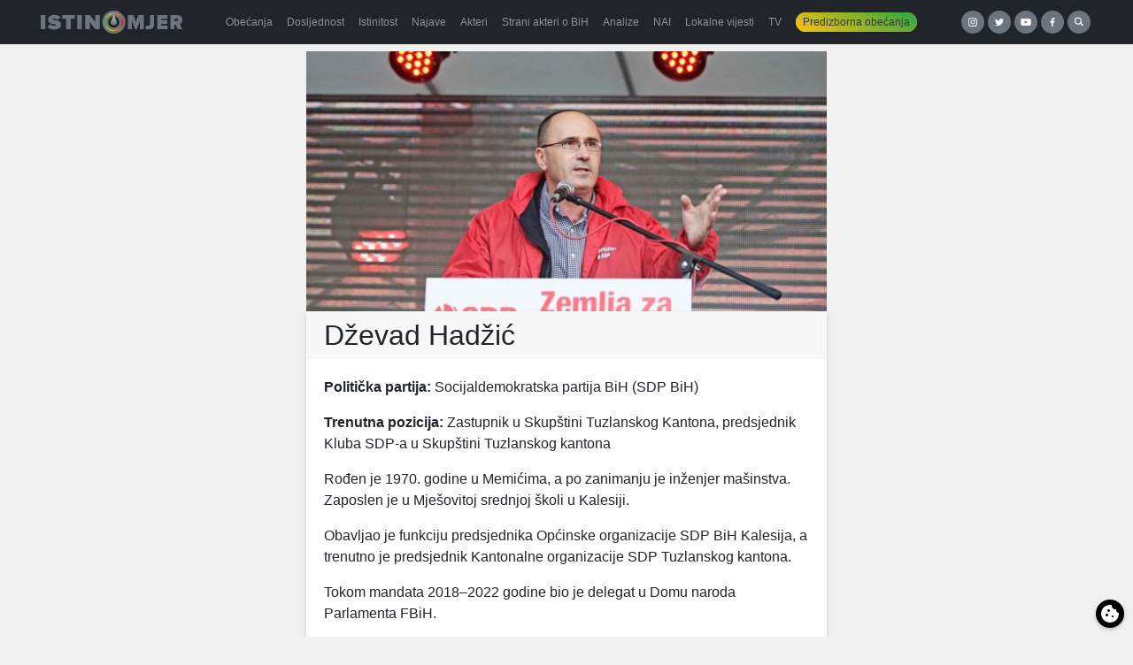

--- FILE ---
content_type: text/html; charset=UTF-8
request_url: https://istinomjer.ba/akter/dzevad-hadzic/
body_size: 10365
content:
<!doctype html><html lang="bs-BA"><head><meta charset="utf-8"><meta http-equiv="x-ua-compatible" content="ie=edge"><meta name="viewport" content="width=device-width, initial-scale=1, shrink-to-fit=no"><meta name='robots' content='index, follow, max-image-preview:large, max-snippet:-1, max-video-preview:-1' /><link media="all" href="https://istinomjer.ba/app/cache/autoptimize/css/autoptimize_38e75b8547d625639973e9fe2d1e5ae3.css" rel="stylesheet"><title>Dževad Hadžić - Istinomjer</title><link rel="canonical" href="https://istinomjer.ba/akter/dzevad-hadzic/" /><meta property="og:locale" content="bs_BA" /><meta property="og:type" content="article" /><meta property="og:title" content="Dževad Hadžić - Istinomjer" /><meta property="og:description" content="Politička partija: Socijaldemokratska partija BiH (SDP BiH) Trenutna pozicija: Zastupnik u Skupštini Tuzlanskog Kantona, predsjednik Kluba SDP-a u Skupštini Tuzlanskog kantona Rođen je 1970. godine u Memićima, a po zanimanju je inženjer mašinstva. Zaposlen je u Mješovitoj srednjoj školi u Kalesiji. Obavljao je funkciju predsjednika Općinske organizacije SDP BiH Kalesija, a trenutno je predsjednik Kantonalne" /><meta property="og:url" content="https://istinomjer.ba/akter/dzevad-hadzic/" /><meta property="og:site_name" content="Istinomjer" /><meta property="article:publisher" content="https://www.facebook.com/pages/Istinomjer/147315858633088" /><meta property="article:modified_time" content="2025-03-14T09:28:22+00:00" /><meta property="og:image" content="https://istinomjer.ba/app/uploads/2019/09/c3cebe96-1787-45de-875a-22d445557140.jpeg" /><meta property="og:image:width" content="2048" /><meta property="og:image:height" content="1365" /><meta property="og:image:type" content="image/jpeg" /><meta name="twitter:card" content="summary_large_image" /><meta name="twitter:site" content="@Istinomjer" /><meta name="twitter:label1" content="Est. reading time" /><meta name="twitter:data1" content="1 minuta" /> <script type="application/ld+json" class="yoast-schema-graph">{"@context":"https://schema.org","@graph":[{"@type":"WebPage","@id":"https://istinomjer.ba/akter/dzevad-hadzic/","url":"https://istinomjer.ba/akter/dzevad-hadzic/","name":"Dževad Hadžić - Istinomjer","isPartOf":{"@id":"https://istinomjer.ba/#website"},"primaryImageOfPage":{"@id":"https://istinomjer.ba/akter/dzevad-hadzic/#primaryimage"},"image":{"@id":"https://istinomjer.ba/akter/dzevad-hadzic/#primaryimage"},"thumbnailUrl":"https://istinomjer.ba/app/uploads/2019/09/c3cebe96-1787-45de-875a-22d445557140.jpeg","datePublished":"2019-09-10T13:13:49+00:00","dateModified":"2025-03-14T09:28:22+00:00","breadcrumb":{"@id":"https://istinomjer.ba/akter/dzevad-hadzic/#breadcrumb"},"inLanguage":"bs-BA","potentialAction":[{"@type":"ReadAction","target":["https://istinomjer.ba/akter/dzevad-hadzic/"]}]},{"@type":"ImageObject","inLanguage":"bs-BA","@id":"https://istinomjer.ba/akter/dzevad-hadzic/#primaryimage","url":"https://istinomjer.ba/app/uploads/2019/09/c3cebe96-1787-45de-875a-22d445557140.jpeg","contentUrl":"https://istinomjer.ba/app/uploads/2019/09/c3cebe96-1787-45de-875a-22d445557140.jpeg","width":2048,"height":1365},{"@type":"BreadcrumbList","@id":"https://istinomjer.ba/akter/dzevad-hadzic/#breadcrumb","itemListElement":[{"@type":"ListItem","position":1,"name":"Home","item":"https://istinomjer.ba/"},{"@type":"ListItem","position":2,"name":"Dževad Hadžić"}]},{"@type":"WebSite","@id":"https://istinomjer.ba/#website","url":"https://istinomjer.ba/","name":"Istinomjer","description":"U laži su kratke noge","potentialAction":[{"@type":"SearchAction","target":{"@type":"EntryPoint","urlTemplate":"https://istinomjer.ba/?s={search_term_string}"},"query-input":"required name=search_term_string"}],"inLanguage":"bs-BA"}]}</script> <link rel='dns-prefetch' href='//cdn.jsdelivr.net' />  <script src="//www.googletagmanager.com/gtag/js?id=G-F95WKPZH40"  data-cfasync="false" data-wpfc-render="false" type="text/javascript" async></script> <script data-cfasync="false" data-wpfc-render="false" type="text/javascript">var mi_version = '8.23.1';
				var mi_track_user = true;
				var mi_no_track_reason = '';
				
								var disableStrs = [
										'ga-disable-G-F95WKPZH40',
									];

				/* Function to detect opted out users */
				function __gtagTrackerIsOptedOut() {
					for (var index = 0; index < disableStrs.length; index++) {
						if (document.cookie.indexOf(disableStrs[index] + '=true') > -1) {
							return true;
						}
					}

					return false;
				}

				/* Disable tracking if the opt-out cookie exists. */
				if (__gtagTrackerIsOptedOut()) {
					for (var index = 0; index < disableStrs.length; index++) {
						window[disableStrs[index]] = true;
					}
				}

				/* Opt-out function */
				function __gtagTrackerOptout() {
					for (var index = 0; index < disableStrs.length; index++) {
						document.cookie = disableStrs[index] + '=true; expires=Thu, 31 Dec 2099 23:59:59 UTC; path=/';
						window[disableStrs[index]] = true;
					}
				}

				if ('undefined' === typeof gaOptout) {
					function gaOptout() {
						__gtagTrackerOptout();
					}
				}
								window.dataLayer = window.dataLayer || [];

				window.MonsterInsightsDualTracker = {
					helpers: {},
					trackers: {},
				};
				if (mi_track_user) {
					function __gtagDataLayer() {
						dataLayer.push(arguments);
					}

					function __gtagTracker(type, name, parameters) {
						if (!parameters) {
							parameters = {};
						}

						if (parameters.send_to) {
							__gtagDataLayer.apply(null, arguments);
							return;
						}

						if (type === 'event') {
														parameters.send_to = monsterinsights_frontend.v4_id;
							var hookName = name;
							if (typeof parameters['event_category'] !== 'undefined') {
								hookName = parameters['event_category'] + ':' + name;
							}

							if (typeof MonsterInsightsDualTracker.trackers[hookName] !== 'undefined') {
								MonsterInsightsDualTracker.trackers[hookName](parameters);
							} else {
								__gtagDataLayer('event', name, parameters);
							}
							
						} else {
							__gtagDataLayer.apply(null, arguments);
						}
					}

					__gtagTracker('js', new Date());
					__gtagTracker('set', {
						'developer_id.dZGIzZG': true,
											});
										__gtagTracker('config', 'G-F95WKPZH40', {"forceSSL":"true"} );
															window.gtag = __gtagTracker;										(function () {
						/* https://developers.google.com/analytics/devguides/collection/analyticsjs/ */
						/* ga and __gaTracker compatibility shim. */
						var noopfn = function () {
							return null;
						};
						var newtracker = function () {
							return new Tracker();
						};
						var Tracker = function () {
							return null;
						};
						var p = Tracker.prototype;
						p.get = noopfn;
						p.set = noopfn;
						p.send = function () {
							var args = Array.prototype.slice.call(arguments);
							args.unshift('send');
							__gaTracker.apply(null, args);
						};
						var __gaTracker = function () {
							var len = arguments.length;
							if (len === 0) {
								return;
							}
							var f = arguments[len - 1];
							if (typeof f !== 'object' || f === null || typeof f.hitCallback !== 'function') {
								if ('send' === arguments[0]) {
									var hitConverted, hitObject = false, action;
									if ('event' === arguments[1]) {
										if ('undefined' !== typeof arguments[3]) {
											hitObject = {
												'eventAction': arguments[3],
												'eventCategory': arguments[2],
												'eventLabel': arguments[4],
												'value': arguments[5] ? arguments[5] : 1,
											}
										}
									}
									if ('pageview' === arguments[1]) {
										if ('undefined' !== typeof arguments[2]) {
											hitObject = {
												'eventAction': 'page_view',
												'page_path': arguments[2],
											}
										}
									}
									if (typeof arguments[2] === 'object') {
										hitObject = arguments[2];
									}
									if (typeof arguments[5] === 'object') {
										Object.assign(hitObject, arguments[5]);
									}
									if ('undefined' !== typeof arguments[1].hitType) {
										hitObject = arguments[1];
										if ('pageview' === hitObject.hitType) {
											hitObject.eventAction = 'page_view';
										}
									}
									if (hitObject) {
										action = 'timing' === arguments[1].hitType ? 'timing_complete' : hitObject.eventAction;
										hitConverted = mapArgs(hitObject);
										__gtagTracker('event', action, hitConverted);
									}
								}
								return;
							}

							function mapArgs(args) {
								var arg, hit = {};
								var gaMap = {
									'eventCategory': 'event_category',
									'eventAction': 'event_action',
									'eventLabel': 'event_label',
									'eventValue': 'event_value',
									'nonInteraction': 'non_interaction',
									'timingCategory': 'event_category',
									'timingVar': 'name',
									'timingValue': 'value',
									'timingLabel': 'event_label',
									'page': 'page_path',
									'location': 'page_location',
									'title': 'page_title',
									'referrer' : 'page_referrer',
								};
								for (arg in args) {
																		if (!(!args.hasOwnProperty(arg) || !gaMap.hasOwnProperty(arg))) {
										hit[gaMap[arg]] = args[arg];
									} else {
										hit[arg] = args[arg];
									}
								}
								return hit;
							}

							try {
								f.hitCallback();
							} catch (ex) {
							}
						};
						__gaTracker.create = newtracker;
						__gaTracker.getByName = newtracker;
						__gaTracker.getAll = function () {
							return [];
						};
						__gaTracker.remove = noopfn;
						__gaTracker.loaded = true;
						window['__gaTracker'] = __gaTracker;
					})();
									} else {
										console.log("");
					(function () {
						function __gtagTracker() {
							return null;
						}

						window['__gtagTracker'] = __gtagTracker;
						window['gtag'] = __gtagTracker;
					})();
									}</script> <link rel='stylesheet' id='cookieconsent-css-css' href='https://cdn.jsdelivr.net/gh/orestbida/cookieconsent@3.1.0/dist/cookieconsent.css?ver=3.1.0' type='text/css' media='all' /> <script data-cfasync="false" data-wpfc-render="false" type="text/javascript" id='monsterinsights-frontend-script-js-extra'>var monsterinsights_frontend = {"js_events_tracking":"true","download_extensions":"doc,pdf,ppt,zip,xls,docx,pptx,xlsx","inbound_paths":"[]","home_url":"https:\/\/istinomjer.ba","hash_tracking":"false","v4_id":"G-F95WKPZH40"};</script> <script type="text/javascript" src="https://istinomjer.ba/wp/wp-includes/js/jquery/jquery.min.js?ver=3.7.1" id="jquery-core-js"></script> <link rel="https://api.w.org/" href="https://istinomjer.ba/wp-json/" /><link rel="EditURI" type="application/rsd+xml" title="RSD" href="https://istinomjer.ba/wp/xmlrpc.php?rsd" /><meta name="generator" content="WordPress 6.6.2" /><link rel='shortlink' href='https://istinomjer.ba/?p=35527' /><link rel="alternate" title="oEmbed (JSON)" type="application/json+oembed" href="https://istinomjer.ba/wp-json/oembed/1.0/embed?url=https%3A%2F%2Fistinomjer.ba%2Fakter%2Fdzevad-hadzic%2F" /><link rel="alternate" title="oEmbed (XML)" type="text/xml+oembed" href="https://istinomjer.ba/wp-json/oembed/1.0/embed?url=https%3A%2F%2Fistinomjer.ba%2Fakter%2Fdzevad-hadzic%2F&#038;format=xml" /><link rel="icon" href="https://istinomjer.ba/app/uploads/2020/10/cropped-favicon-1-32x32.png" sizes="32x32" /><link rel="icon" href="https://istinomjer.ba/app/uploads/2020/10/cropped-favicon-1-192x192.png" sizes="192x192" /><link rel="apple-touch-icon" href="https://istinomjer.ba/app/uploads/2020/10/cropped-favicon-1-180x180.png" /><meta name="msapplication-TileImage" content="https://istinomjer.ba/app/uploads/2020/10/cropped-favicon-1-270x270.png" /><meta name="facebook-domain-verification" content="mjpsvp3b0nyqdeomu85ctutoxs6q60" />  <script>!function(f,b,e,v,n,t,s)
    {if(f.fbq)return;n=f.fbq=function(){n.callMethod?
      n.callMethod.apply(n,arguments):n.queue.push(arguments)};
      if(!f._fbq)f._fbq=n;n.push=n;n.loaded=!0;n.version='2.0';
      n.queue=[];t=b.createElement(e);t.async=!0;
      t.src=v;s=b.getElementsByTagName(e)[0];
      s.parentNode.insertBefore(t,s)}(window, document,'script',
      'https://connect.facebook.net/en_US/fbevents.js');
    fbq('init', '2189196371138782');
    fbq('track', 'PageView');</script> <noscript><img height="1" width="1" style="display:none"
 src="https://www.facebook.com/tr?id=2189196371138782&ev=PageView&noscript=1"
 /></noscript></head><body ><header class="banner bg-darker mb-2"><div class="container-xl d-flex align-items-center flex-column flex-lg-row justify-content-between"> <a
 class="brand"
 title="Istinomjer"
 href="https://istinomjer.ba/"
 ><img
 src="https://istinomjer.ba/app/themes/istinomjer/dist/images/istinomjer-logo_9ab797f8.svg"
 alt="Istinomjer"
 ></a><nav class="nav-primary navbar-dark bg-darker"><div class="menu-main-container"><ul id="menu-main" class="nav navbar-nav w-100 d-flex flex-row"><li id="menu-item-38228" class="menu-item menu-item-type-post_type menu-item-object-page nav-item nav-item-38228"> <a title="Obećanja" href="https://istinomjer.ba/izjave/obecanja-page/"
 class="nav-link"><span>Obećanja</span></a></li><li id="menu-item-38229" class="menu-item menu-item-type-post_type menu-item-object-page nav-item nav-item-38229"> <a title="Dosljednost" href="https://istinomjer.ba/izjave/dosljednost-page/"
 class="nav-link"><span>Dosljednost</span></a></li><li id="menu-item-38230" class="menu-item menu-item-type-post_type menu-item-object-page nav-item nav-item-38230"> <a title="Istinitost" href="https://istinomjer.ba/izjave/istinitost-page/"
 class="nav-link"><span>Istinitost</span></a></li><li id="menu-item-38232" class="menu-item menu-item-type-post_type menu-item-object-page nav-item nav-item-38232"> <a title="Najave" href="https://istinomjer.ba/najave/" class="nav-link"><span>Najave</span></a></li><li id="menu-item-38231" class="menu-item menu-item-type-post_type menu-item-object-page nav-item nav-item-38231"> <a title="Akteri" href="https://istinomjer.ba/akteri-lista/" class="nav-link"><span>Akteri</span></a></li><li id="menu-item-54655" class="menu-item menu-item-type-post_type menu-item-object-page nav-item nav-item-54655"> <a title="Strani akteri o BiH" href="https://istinomjer.ba/strani-akteri-o-bih/" class="nav-link"><span>Strani akteri o BiH</span></a></li><li id="menu-item-38233" class="menu-item menu-item-type-post_type menu-item-object-page nav-item nav-item-38233"> <a title="Analize" href="https://istinomjer.ba/analize/" class="nav-link"><span>Analize</span></a></li><li id="menu-item-38234" class="menu-item menu-item-type-post_type menu-item-object-page nav-item nav-item-38234"> <a title="NAI" href="https://istinomjer.ba/nevjerovatno-ali-istinomjer/" class="nav-link"><span>NAI</span></a></li><li id="menu-item-38474" class="menu-item menu-item-type-post_type menu-item-object-page nav-item nav-item-38474"> <a title="Lokalne vijesti" href="https://istinomjer.ba/lokalne-vijesti/"
 class="nav-link"><span>Lokalne vijesti</span></a></li><li id="menu-item-38239" class="menu-item menu-item-type-post_type menu-item-object-page nav-item nav-item-38239"> <a title="TV" href="https://istinomjer.ba/tv-istinomjer/" class="nav-link"><span>TV</span></a></li><li id="menu-item-38235"
 class="nav-pill menu-item menu-item-type-post_type menu-item-object-page nav-item nav-item-38235"><a
 title="Predizborna obećanja" href="https://istinomjer.ba/predizborna_obecanja/" class="nav-link"><span>Predizborna obećanja</span></a></li></ul></div></nav><div class="mb-3 mb-lg-0 buttons"> <a taget="_blank" target="_blank" class="button-circle instagram" href="https://instagram.com/istinomjer.ba"><img src="https://istinomjer.ba/app/themes/istinomjer/dist/images/instagram_109c6b40.svg"></a> <a taget="_blank" target="_blank" class="button-circle twitter" href="https://twitter.com/Istinomjer"><img src="https://istinomjer.ba/app/themes/istinomjer/dist/images/twitter_e989aee9.svg"></a> <a taget="_blank" target="_blank" class="button-circle youtube" href="https://www.youtube.com/channel/UCUiy7bBlMkl0GWatSZS3WsA"><img src="https://istinomjer.ba/app/themes/istinomjer/dist/images/youtube_b506cd2c.svg"></a> <a taget="_blank" target="_blank" class="button-circle facebook" href="https://www.facebook.com/pages/Istinomjer/147315858633088"><img src="https://istinomjer.ba/app/themes/istinomjer/dist/images/facebook_3c3bab61.svg"></a> <a
 class="button-circle search"
 data-toggle="collapse"
 href="#search-collapse"
 aria-expanded="false"
 aria-controls="search-collapse"
 title="Search"
 ><img
 src="https://istinomjer.ba/app/themes/istinomjer/dist/images/search_95dadf61.svg"
 alt="Hamburger icon"
 ></a></div></div><div
 class="collapse"
 id="search-collapse"
 ><div class="row no-gutters search-wrapper bg-dark align-items-stretch"><div class="col p-3"><form role="search" method="get" action="https://istinomjer.ba/"><div class="input-group"> <input id="search-box" type="text" class="form-control rounded-0" placeholder="" aria-label="" value="" name="s" title="Pretraga:"> <span class="input-group-btn"><button class="btn btn-primary rounded-0" type="submit">Pretraga</button></span></div></form></div></div></div></header><div
 class="wrap container-xl"
 role="document"
><div class="content"><main class="main"><div class="row"><div class="col-md-6"><div class="ratio-2x1 photo" style="background-image:url(https://istinomjer.ba/app/uploads/2019/09/c3cebe96-1787-45de-875a-22d445557140-600x400.jpeg)"></div><article class="card"><header class="card-header"><h1 class="entry-title mb-0">Dževad Hadžić</h1></header><div class="entry-content card-body"><p><strong>Politička partija:</strong> Socijaldemokratska partija BiH (SDP BiH)</p><p><strong>Trenutna pozicija: </strong>Zastupnik u Skupštini Tuzlanskog Kantona, predsjednik Kluba SDP-a u Skupštini Tuzlanskog kantona</p><p>Rođen je 1970. godine u Memićima, a po zanimanju je inženjer mašinstva. Zaposlen je u Mješovitoj srednjoj školi u Kalesiji.</p><p>Obavljao je funkciju predsjednika Općinske organizacije SDP BiH Kalesija, a trenutno je predsjednik Kantonalne organizacije SDP Tuzlanskog kantona.</p><p>Tokom mandata 2018–2022 godine bio je delegat u Domu naroda Parlamenta FBiH.</p><p><strong>Izvor: </strong><a href="https://archive.ph/HIHXC"><span style="font-weight: 400;">Javna rasprava </span></a></p><div class="swp-hidden-panel-wrap" style="display: none; visibility: collapse; opacity: 0"><div class="swp_social_panel swp_horizontal_panel swp_flat_fresh  swp_default_full_color swp_individual_full_color swp_other_full_color scale-100  scale-" data-min-width="1100" data-float-color="#ffffff" data-float="none" data-float-mobile="none" data-transition="slide" data-post-id="35527" ><div class="nc_tweetContainer swp_share_button swp_facebook" data-network="facebook"><a class="nc_tweet swp_share_link" rel="nofollow noreferrer noopener" target="_blank" href="https://www.facebook.com/share.php?u=https%3A%2F%2Fistinomjer.ba%2Fakter%2Fdzevad-hadzic%2F" data-link="https://www.facebook.com/share.php?u=https%3A%2F%2Fistinomjer.ba%2Fakter%2Fdzevad-hadzic%2F"><span class="swp_count swp_hide"><span class="iconFiller"><span class="spaceManWilly"><i class="sw swp_facebook_icon"></i><span class="swp_share">Share</span></span></span></span></a></div><div class="nc_tweetContainer swp_share_button swp_linkedin" data-network="linkedin"><a class="nc_tweet swp_share_link" rel="nofollow noreferrer noopener" target="_blank" href="https://www.linkedin.com/cws/share?url=https%3A%2F%2Fistinomjer.ba%2Fakter%2Fdzevad-hadzic%2F" data-link="https://www.linkedin.com/cws/share?url=https%3A%2F%2Fistinomjer.ba%2Fakter%2Fdzevad-hadzic%2F"><span class="swp_count swp_hide"><span class="iconFiller"><span class="spaceManWilly"><i class="sw swp_linkedin_icon"></i><span class="swp_share">Share</span></span></span></span></a></div><div class="nc_tweetContainer swp_share_button swp_twitter" data-network="twitter"><a class="nc_tweet swp_share_link" rel="nofollow noreferrer noopener" target="_blank" href="https://twitter.com/intent/tweet?text=D%C5%BEevad+Had%C5%BEi%C4%87&url=https%3A%2F%2Fistinomjer.ba%2Fakter%2Fdzevad-hadzic%2F" data-link="https://twitter.com/intent/tweet?text=D%C5%BEevad+Had%C5%BEi%C4%87&url=https%3A%2F%2Fistinomjer.ba%2Fakter%2Fdzevad-hadzic%2F"><span class="swp_count swp_hide"><span class="iconFiller"><span class="spaceManWilly"><i class="sw swp_twitter_icon"></i><span class="swp_share">Tweet</span></span></span></span></a></div></div></div><div class="swp-content-locator"></div></div><div class="akter-stats mb-3"><div><div class="row small"><div class="col"><table class="table table-striped table-sm mb-0"><th>Obećanja</th><th></th><tr><td> Ispunjeno</td><td class="text-right"> 1</td></tr></table></div></div></div></div><footer class="card-footer"><div class="d-flex justify-content-between py-3 small"> <time class="updated" datetime="2019-09-10T13:13:49+00:00">10. Septembra 2019.</time><div class="byline author vcard"> <a href="https://istinomjer.ba/author/amina-izmirlic/" rel="author" class="fn"> Amina Izmirlić </a></div></div></footer></article><div class="swp_social_panel swp_horizontal_panel swp_flat_fresh  swp_default_full_color swp_individual_full_color swp_other_full_color scale-100  scale-" data-min-width="1100" data-float-color="#ffffff" data-float="none" data-float-mobile="none" data-transition="slide" data-post-id="35527" ><div class="nc_tweetContainer swp_share_button swp_facebook" data-network="facebook"><a class="nc_tweet swp_share_link" rel="nofollow noreferrer noopener" target="_blank" href="https://www.facebook.com/share.php?u=https%3A%2F%2Fistinomjer.ba%2Fakter%2Fdzevad-hadzic%2F" data-link="https://www.facebook.com/share.php?u=https%3A%2F%2Fistinomjer.ba%2Fakter%2Fdzevad-hadzic%2F"><span class="swp_count swp_hide"><span class="iconFiller"><span class="spaceManWilly"><i class="sw swp_facebook_icon"></i><span class="swp_share">Share</span></span></span></span></a></div><div class="nc_tweetContainer swp_share_button swp_linkedin" data-network="linkedin"><a class="nc_tweet swp_share_link" rel="nofollow noreferrer noopener" target="_blank" href="https://www.linkedin.com/cws/share?url=https%3A%2F%2Fistinomjer.ba%2Fakter%2Fdzevad-hadzic%2F" data-link="https://www.linkedin.com/cws/share?url=https%3A%2F%2Fistinomjer.ba%2Fakter%2Fdzevad-hadzic%2F"><span class="swp_count swp_hide"><span class="iconFiller"><span class="spaceManWilly"><i class="sw swp_linkedin_icon"></i><span class="swp_share">Share</span></span></span></span></a></div><div class="nc_tweetContainer swp_share_button swp_twitter" data-network="twitter"><a class="nc_tweet swp_share_link" rel="nofollow noreferrer noopener" target="_blank" href="https://twitter.com/intent/tweet?text=D%C5%BEevad+Had%C5%BEi%C4%87&url=https%3A%2F%2Fistinomjer.ba%2Fakter%2Fdzevad-hadzic%2F" data-link="https://twitter.com/intent/tweet?text=D%C5%BEevad+Had%C5%BEi%C4%87&url=https%3A%2F%2Fistinomjer.ba%2Fakter%2Fdzevad-hadzic%2F"><span class="swp_count swp_hide"><span class="iconFiller"><span class="spaceManWilly"><i class="sw swp_twitter_icon"></i><span class="swp_share">Tweet</span></span></span></span></a></div></div></div></div><div class="row"><div class="col-md-12 p-2"><div class="row infinite-container align-items-stretch"><div class="col-6 col-md-3 d-flex align-items-stretch mb-3 post-item"><div class="card w-100 "><div class="ribbon ispunjeno"><span>Ispunjeno</span></div> <a class="ratio ratio-2x1 photo mb-2" href="https://istinomjer.ba/klub-hrvata-skupstini-tk-podnio-prigovor-o-povredi-vitalnog-nacionalnog-interesa/" style="background-image:url(https://istinomjer.ba/app/uploads/2019/09/dzevad-hadzic.jpg)"></a><div class="card-body p-1 px-2"><h6 class="card-title"> <a href="https://istinomjer.ba/klub-hrvata-skupstini-tk-podnio-prigovor-o-povredi-vitalnog-nacionalnog-interesa/">Klub Hrvata Skupštini TK podnio prigovor o povredi vitalnog nacionalnog interesa</a></h6></div><div class="card-footer d-flex justify-content-between align-items-end p-2 py-0 small text-muted"><div class="small"> <svg xmlns="http://www.w3.org/2000/svg" width="1em" height="1em" viewBox="0 0 32 32"> <rect width="32" height="32" fill="none" /> <path fill="currentColor" d="M26 4h-4V2h-2v2h-8V2h-2v2H6c-1.1 0-2 .9-2 2v20c0 1.1.9 2 2 2h20c1.1 0 2-.9 2-2V6c0-1.1-.9-2-2-2m0 22H6V12h20zm0-16H6V6h4v2h2V6h8v2h2V6h4z" /> </svg> 10. 09. 2019 <br> <span class=""> <svg xmlns="http://www.w3.org/2000/svg" width="1em" height="1em" viewBox="0 0 32 32"> <rect width="32" height="32" fill="none" /> <path fill="currentColor" d="M16 8a5 5 0 1 0 5 5a5 5 0 0 0-5-5m0 8a3 3 0 1 1 3-3a3.003 3.003 0 0 1-3 3" /> <path fill="currentColor" d="M16 2a14 14 0 1 0 14 14A14.016 14.016 0 0 0 16 2m-6 24.377V25a3.003 3.003 0 0 1 3-3h6a3.003 3.003 0 0 1 3 3v1.377a11.9 11.9 0 0 1-12 0m13.993-1.451A5 5 0 0 0 19 20h-6a5 5 0 0 0-4.992 4.926a12 12 0 1 1 15.985 0" /> </svg> <a href="https://istinomjer.ba/author/denis/" title="Članci od Denis Čarkadžić" rel="author">Denis Čarkadžić</a> </span></div><div> <a
 title="Akter"
 type="button"
 class="akter-badge"
 style="background-image: url(https://istinomjer.ba/app/uploads/2019/09/c3cebe96-1787-45de-875a-22d445557140-300x200.jpeg)"
 tabindex="0"
 data-container="body"
 data-toggle="popover"
 data-trigger="focus"
 data-placement="top"
 data-content='<div class="akteri-box"><strong>Dževad Hadžić</strong> ima 1 članak/a na Istinomjeru, više informacija o ovom akteru možete naći <a href="https://istinomjer.ba/akter/dzevad-hadzic/">ovdje</a></div>'></a></div></div></div></div></div><div class="page-load-status d-none" style="display:none"><div class="d-flex justify-content-center"><div class="spinner-border text-primary" style="width: 3rem; height: 3rem;" role="status"> <span class="sr-only">Učitavam...</span></div></div></div><div class="paginations d-none"></div></div></div></main></div></div> <a class="btn btn-block btn-success btn-lg rounded-0 mt-3" href="/pitajte-istinomjer">Pitajte Istinomjer!</a><footer class="content-info bg-darker text-light py-4"><div class="container"><footer class="container small"><div class="row"><div class="col-6 col-md-3"><h5>Istinomjer</h5><p>Predložite nove sadržaje za <a href="https://istinomjer.ba/">istinomjer.ba</a>, ili upozorite na neodgovornost političara.<br> Pišite nam na: <a href="/cdn-cgi/l/email-protection#fc958f889592939196998ebc869d8f88939299d29e9ddc"><span class="__cf_email__" data-cfemail="1b72686f72757476717e695b617a686f74757e35797a">[email&#160;protected]</span> </a><br></div><div class="col-6 col-md-3"><h5>Zašto ne</h5><p>Istinomjer je razvila i uređuje organizacija:<br> U.G. Zašto ne, <a href="/cdn-cgi/l/email-protection#e0898e868fa09a8193948f8e85ce8281"><span class="__cf_email__" data-cfemail="4821262e270832293b3c27262d662a29">[email&#160;protected]</span></a><br> Tel/Fax: +387 33 61 84 61</p></div><div class="col-6 col-md-2"><h5>Linkovi</h5><p> <a href="/o-istinomjeru/">O Istinomjeru</a><br> <a href="/metodologija/">Metodologija</a><br> <a href="/istinomjer-tim/">Istinomjer tim</a><br> <a href="/kontakt/">Kontakt</a><br></p></div><div class="col-6 col-md-2"><h5>Partneri</h5><p> <a target="_blank" href="http://istinomer.rs">Istinomer.rs</a><br> <a target="_blank" href="https://raskrinkavanje.ba">Raskrinkavanje.ba</a><br> <a target="_blank" href="http://faktograf.hr">Faktograf.hr</a><br> <a target="_blank" href="http://www.poynter.org/fact-checkers-code-of-principles/">Poynter.org</a></p></div><div class="col col-md-2 text-center"><div style="display: flex; gap: 1rem; justify-content: space-between"><div><h5>IFCN</h5> <a href="https://ifcncodeofprinciples.poynter.org/profile/istinomjer" title="IFCN signatory" target="_blank"> <img style="width: 75px; height:auto" src="https://cdn.ifcncodeofprinciples.poynter.org/storage/badges/88DA9778-E50B-F0B2-EACB-42BA4C0DAFEC.png" style="max-width:100%" /> </a></div><div><h5>EFCSN</h5> <a target="_blank" href="https://efcsn.com/"> <img style="width:85px; height:auto;" src="https://istinomjer.ba/app/themes/istinomjer/dist/images/efcn-logo_52aad7e2.png"> </a></div></div></div></div><div class="row mt-2"><div class="col text-muted"> This site is protected by reCAPTCHA and the Google <a href="https://policies.google.com/privacy">Privacy Policy</a> and <a href="https://policies.google.com/terms">Terms of Service</a> apply.</div></div></footer></div></footer>  <script data-cfasync="false" src="/cdn-cgi/scripts/5c5dd728/cloudflare-static/email-decode.min.js"></script><script>jQuery(document).ready(function($) {
        // When modal is shown, load the video
        $('.video-modal').on('show.bs.modal', function(e) {
          var videoId = $(this).data('video-id');
          var iframe = $(this).find('iframe');
          iframe.attr('src', 'https://www.youtube.com/embed/' + videoId + '?autoplay=1');
        });

        // When modal is hidden, stop the video
        $('.video-modal').on('hide.bs.modal', function(e) {
          var iframe = $(this).find('iframe');
          iframe.attr('src', '');
        });
      });</script> <script type="text/javascript" src="https://cdn.jsdelivr.net/gh/orestbida/cookieconsent@3.1.0/dist/cookieconsent.umd.js?ver=3.1.0" id="cookieconsent-js-js"></script> <script type="text/javascript" id="cookieconsent-init-js-extra">var cookieConsentConfig = {"autoShow":"1","disablePageInteraction":"","hideFromBots":"1","mode":"opt-out","revision":"2","manageScriptTags":"1","autoClearCookies":"1","showToggler":"1","togglerSettings":{"shape":"flap","side":"right","edge":"middle"},"cookie":{"name":"cc_cookie","domain":"istinomjer.ba","path":"\/","sameSite":"Lax","expiresAfterDays":365},"categories":{"necessary":{"enabled":true,"readOnly":true,"autoClear":{"cookies":[{"name":"\/^wordpress_\/"},{"name":"\/^wp-\/"},{"name":"PHPSESSID"},{"name":"\/^wordpress_logged_in_\/"},{"name":"\/^wordpress_test_cookie\/"},{"name":"\/^__Secure-\/"},{"name":"\/^__Host-\/"},{"name":"JSESSIONID"},{"name":"ASP.NET_SessionId"},{"name":"cc_cookie"},{"name":"cookielawinfo-checkbox-necessary"},{"name":"cookielawinfo-checkbox-functional"},{"name":"viewed_cookie_policy"},{"name":"pll_language"},{"name":"wpml_current_language"},{"name":"AWSALB"},{"name":"AWSALBCORS"}]},"services":{"wordpress":{"label":"WordPress osnovni kola\u010di\u0107i","onAccept":"function(){}","onReject":"function(){}","cookies":[{"name":"\/^wordpress_\/"},{"name":"\/^wp-\/"},{"name":"PHPSESSID"},{"name":"\/^wordpress_logged_in_\/"},{"name":"\/^wordpress_test_cookie\/"}]},"security":{"label":"Sigurnosni kola\u010di\u0107i","onAccept":"function(){}","onReject":"function(){}","cookies":[{"name":"\/^__Secure-\/"},{"name":"\/^__Host-\/"},{"name":"JSESSIONID"},{"name":"ASP.NET_SessionId"}]},"functionality":{"label":"Funkcionalnost stranice","onAccept":"function(){}","onReject":"function(){}","cookies":[{"name":"cc_cookie"},{"name":"cookielawinfo-checkbox-necessary"},{"name":"cookielawinfo-checkbox-functional"},{"name":"viewed_cookie_policy"},{"name":"pll_language"},{"name":"wpml_current_language"},{"name":"AWSALB"},{"name":"AWSALBCORS"}]}}},"analytics":{"enabled":false,"readOnly":false,"autoClear":{"cookies":[{"name":"\/^_ga\/"},{"name":"_gid"},{"name":"_gat"},{"name":"\/^_gat_gtag_\/"},{"name":"\/^_gtag_\/"},{"name":"_dc_gtm_"},{"name":"\/^_gcl_\/"},{"name":"AMP_TOKEN"},{"name":"_gac_"},{"name":"VISITOR_INFO1_LIVE"},{"name":"YSC"},{"name":"PREF"},{"name":"GPS"},{"name":"CONSENT"},{"name":"__Secure-3PAPISID"},{"name":"__Secure-3PSID"},{"name":"__Secure-3PSIDCC"},{"name":"SAPISID"},{"name":"APISID"},{"name":"SSID"},{"name":"SID"},{"name":"SIDCC"},{"name":"HSID"},{"name":"LOGIN_INFO"}]},"services":{"google_analytics":{"label":"Google Analytics","onAccept":"function(){}","onReject":"function(){}","cookies":[{"name":"\/^_ga\/"},{"name":"_gid"},{"name":"_gat"},{"name":"\/^_gat_gtag_\/"},{"name":"\/^_gtag_\/"},{"name":"_dc_gtm_"},{"name":"\/^_gcl_\/"},{"name":"AMP_TOKEN"},{"name":"_gac_"}]},"youtube":{"label":"YouTube","onAccept":"function(){}","onReject":"function(){}","cookies":[{"name":"VISITOR_INFO1_LIVE"},{"name":"YSC"},{"name":"PREF"},{"name":"GPS"},{"name":"CONSENT"},{"name":"__Secure-3PAPISID"},{"name":"__Secure-3PSID"},{"name":"__Secure-3PSIDCC"},{"name":"SAPISID"},{"name":"APISID"},{"name":"SSID"},{"name":"SID"},{"name":"SIDCC"},{"name":"HSID"},{"name":"LOGIN_INFO"}]}}},"marketing":{"enabled":false,"readOnly":false,"autoClear":{"cookies":[{"name":"_fbp"},{"name":"_fbc"},{"name":"fbm_"},{"name":"fbsr_"},{"name":"\/^fb\/"},{"name":"fr"},{"name":"tr"},{"name":"presence"},{"name":"xs"},{"name":"c_user"},{"name":"datr"},{"name":"sb"},{"name":"wd"},{"name":"act"},{"name":"dpr"},{"name":"personalization_id"},{"name":"guest_id"},{"name":"ct0"},{"name":"auth_token"},{"name":"twid"},{"name":"remember_checked_on"},{"name":"lang"},{"name":"eu_cn"},{"name":"kdt"},{"name":"dnt"},{"name":"_twitter_sess"},{"name":"external_referer"},{"name":"tfw_exp"}]},"services":{"facebook":{"label":"Facebook","onAccept":"function(){}","onReject":"function(){}","cookies":[{"name":"_fbp"},{"name":"_fbc"},{"name":"fbm_"},{"name":"fbsr_"},{"name":"\/^fb\/"},{"name":"fr"},{"name":"tr"},{"name":"presence"},{"name":"xs"},{"name":"c_user"},{"name":"datr"},{"name":"sb"},{"name":"wd"},{"name":"act"},{"name":"dpr"}]},"twitter":{"label":"X (Twitter)","onAccept":"function(){}","onReject":"function(){}","cookies":[{"name":"personalization_id"},{"name":"guest_id"},{"name":"ct0"},{"name":"auth_token"},{"name":"twid"},{"name":"remember_checked_on"},{"name":"lang"},{"name":"eu_cn"},{"name":"kdt"},{"name":"dnt"},{"name":"_twitter_sess"},{"name":"external_referer"},{"name":"tfw_exp"}]}}}},"language":{"default":"en","translations":{"en":{"consentModal":{"title":"Koristimo kola\u010di\u0107e","description":"Ova web stranica koristi osnovne kola\u010di\u0107e za osiguravanje pravilnog rada i kola\u010di\u0107e za pra\u0107enje kako biste razumjeli kako komunicirate s njom. Potonji \u0107e biti postavljeni tek nakon pristanka.","acceptAllBtn":"Prihvati sve","acceptNecessaryBtn":"Odbaci sve","showPreferencesBtn":"Upravljaj individualnim postavkama","closeIconLabel":"Zatvori modal","footer":"<a href=\"https:\/\/istinomjer.ba\/politika-privatnosti\/\">Politika privatnosti<\/a>"},"preferencesModal":{"title":"Upravljaj postavkama kola\u010di\u0107a","acceptAllBtn":"Prihvati sve","acceptNecessaryBtn":"Odbaci sve","savePreferencesBtn":"Prihvati trenutni izbor","closeIconLabel":"Zatvori modal","serviceCounterLabel":"Usluga|Usluge","sections":[{"title":"Va\u0161i izbori privatnosti","description":"Mo\u017eete odabrati da onemogu\u0107ite neke ili sve ove kola\u010di\u0107e, ali to mo\u017ee utjecati na va\u0161e iskustvo pregledavanja."},{"title":"Striktno potrebni","description":"Ovi kola\u010di\u0107i su neophodni za pravilno funkcioniranje web stranice i ne mogu se onemogu\u0107iti.","linkedCategory":"necessary"},{"title":"Performanse i analitika","description":"Ovi kola\u010di\u0107i prikupljaju informacije o tome kako koristite na\u0161u web stranicu. Svi podaci su anonimizirani i ne mogu se koristiti za va\u0161u identifikaciju.","linkedCategory":"analytics"},{"title":"Ciljanje i ogla\u0161avanje","description":"Ovi kola\u010di\u0107i se koriste da bi reklamne poruke bile relevantniji za vas i va\u0161e interese.","linkedCategory":"marketing"},{"title":"Vi\u0161e informacija","description":"Za sva pitanja u vezi s na\u0161om politikom kola\u010di\u0107a i va\u0161im izborima, molimo kontaktirajte nas na <a href=\"mailto:istinomjer@zastone.ba\">istinomjer@zastone.ba<\/a> ili pogledajte na\u0161u <a href=\"https:\/\/istinomjer.ba\/politika-privatnosti\/\">politiku privatnosti<\/a>"}]}}}}};</script> <script type="text/javascript" id="social_warfare_script-js-extra">var socialWarfare = {"addons":[],"post_id":"35527","variables":{"emphasizeIcons":false,"powered_by_toggle":false,"affiliate_link":"https:\/\/warfareplugins.com"},"floatBeforeContent":""};</script> <script type="text/javascript" src="https://www.google.com/recaptcha/api.js?render=6LfGFqkUAAAAAKY_RekxxenqEsNIpwqKH7yqYOTH&amp;ver=3.0" id="google-recaptcha-js"></script> <script type="text/javascript" src="https://istinomjer.ba/wp/wp-includes/js/dist/vendor/wp-polyfill.min.js?ver=3.15.0" id="wp-polyfill-js"></script> <script type="text/javascript" id="wpcf7-recaptcha-js-extra">var wpcf7_recaptcha = {"sitekey":"6LfGFqkUAAAAAKY_RekxxenqEsNIpwqKH7yqYOTH","actions":{"homepage":"homepage","contactform":"contactform"}};</script> <script type="text/javascript">var swp_nonce = "ddb8873bc5";var swpFloatBeforeContent = false; var swp_ajax_url = "https://istinomjer.ba/wp/wp-admin/admin-ajax.php"; var swp_post_id = "35527";var swpClickTracking = false;</script><script defer src="https://istinomjer.ba/app/cache/autoptimize/js/autoptimize_ac7cdca6570cd21f8c5ef352ccb7088c.js"></script><script defer src="https://static.cloudflareinsights.com/beacon.min.js/vcd15cbe7772f49c399c6a5babf22c1241717689176015" integrity="sha512-ZpsOmlRQV6y907TI0dKBHq9Md29nnaEIPlkf84rnaERnq6zvWvPUqr2ft8M1aS28oN72PdrCzSjY4U6VaAw1EQ==" data-cf-beacon='{"version":"2024.11.0","token":"0bba33f123824edead16e35714f9a768","r":1,"server_timing":{"name":{"cfCacheStatus":true,"cfEdge":true,"cfExtPri":true,"cfL4":true,"cfOrigin":true,"cfSpeedBrain":true},"location_startswith":null}}' crossorigin="anonymous"></script>
</body></html>

--- FILE ---
content_type: text/html; charset=utf-8
request_url: https://www.google.com/recaptcha/api2/anchor?ar=1&k=6LfGFqkUAAAAAKY_RekxxenqEsNIpwqKH7yqYOTH&co=aHR0cHM6Ly9pc3Rpbm9tamVyLmJhOjQ0Mw..&hl=en&v=PoyoqOPhxBO7pBk68S4YbpHZ&size=invisible&anchor-ms=20000&execute-ms=30000&cb=5higivsmrybt
body_size: 48813
content:
<!DOCTYPE HTML><html dir="ltr" lang="en"><head><meta http-equiv="Content-Type" content="text/html; charset=UTF-8">
<meta http-equiv="X-UA-Compatible" content="IE=edge">
<title>reCAPTCHA</title>
<style type="text/css">
/* cyrillic-ext */
@font-face {
  font-family: 'Roboto';
  font-style: normal;
  font-weight: 400;
  font-stretch: 100%;
  src: url(//fonts.gstatic.com/s/roboto/v48/KFO7CnqEu92Fr1ME7kSn66aGLdTylUAMa3GUBHMdazTgWw.woff2) format('woff2');
  unicode-range: U+0460-052F, U+1C80-1C8A, U+20B4, U+2DE0-2DFF, U+A640-A69F, U+FE2E-FE2F;
}
/* cyrillic */
@font-face {
  font-family: 'Roboto';
  font-style: normal;
  font-weight: 400;
  font-stretch: 100%;
  src: url(//fonts.gstatic.com/s/roboto/v48/KFO7CnqEu92Fr1ME7kSn66aGLdTylUAMa3iUBHMdazTgWw.woff2) format('woff2');
  unicode-range: U+0301, U+0400-045F, U+0490-0491, U+04B0-04B1, U+2116;
}
/* greek-ext */
@font-face {
  font-family: 'Roboto';
  font-style: normal;
  font-weight: 400;
  font-stretch: 100%;
  src: url(//fonts.gstatic.com/s/roboto/v48/KFO7CnqEu92Fr1ME7kSn66aGLdTylUAMa3CUBHMdazTgWw.woff2) format('woff2');
  unicode-range: U+1F00-1FFF;
}
/* greek */
@font-face {
  font-family: 'Roboto';
  font-style: normal;
  font-weight: 400;
  font-stretch: 100%;
  src: url(//fonts.gstatic.com/s/roboto/v48/KFO7CnqEu92Fr1ME7kSn66aGLdTylUAMa3-UBHMdazTgWw.woff2) format('woff2');
  unicode-range: U+0370-0377, U+037A-037F, U+0384-038A, U+038C, U+038E-03A1, U+03A3-03FF;
}
/* math */
@font-face {
  font-family: 'Roboto';
  font-style: normal;
  font-weight: 400;
  font-stretch: 100%;
  src: url(//fonts.gstatic.com/s/roboto/v48/KFO7CnqEu92Fr1ME7kSn66aGLdTylUAMawCUBHMdazTgWw.woff2) format('woff2');
  unicode-range: U+0302-0303, U+0305, U+0307-0308, U+0310, U+0312, U+0315, U+031A, U+0326-0327, U+032C, U+032F-0330, U+0332-0333, U+0338, U+033A, U+0346, U+034D, U+0391-03A1, U+03A3-03A9, U+03B1-03C9, U+03D1, U+03D5-03D6, U+03F0-03F1, U+03F4-03F5, U+2016-2017, U+2034-2038, U+203C, U+2040, U+2043, U+2047, U+2050, U+2057, U+205F, U+2070-2071, U+2074-208E, U+2090-209C, U+20D0-20DC, U+20E1, U+20E5-20EF, U+2100-2112, U+2114-2115, U+2117-2121, U+2123-214F, U+2190, U+2192, U+2194-21AE, U+21B0-21E5, U+21F1-21F2, U+21F4-2211, U+2213-2214, U+2216-22FF, U+2308-230B, U+2310, U+2319, U+231C-2321, U+2336-237A, U+237C, U+2395, U+239B-23B7, U+23D0, U+23DC-23E1, U+2474-2475, U+25AF, U+25B3, U+25B7, U+25BD, U+25C1, U+25CA, U+25CC, U+25FB, U+266D-266F, U+27C0-27FF, U+2900-2AFF, U+2B0E-2B11, U+2B30-2B4C, U+2BFE, U+3030, U+FF5B, U+FF5D, U+1D400-1D7FF, U+1EE00-1EEFF;
}
/* symbols */
@font-face {
  font-family: 'Roboto';
  font-style: normal;
  font-weight: 400;
  font-stretch: 100%;
  src: url(//fonts.gstatic.com/s/roboto/v48/KFO7CnqEu92Fr1ME7kSn66aGLdTylUAMaxKUBHMdazTgWw.woff2) format('woff2');
  unicode-range: U+0001-000C, U+000E-001F, U+007F-009F, U+20DD-20E0, U+20E2-20E4, U+2150-218F, U+2190, U+2192, U+2194-2199, U+21AF, U+21E6-21F0, U+21F3, U+2218-2219, U+2299, U+22C4-22C6, U+2300-243F, U+2440-244A, U+2460-24FF, U+25A0-27BF, U+2800-28FF, U+2921-2922, U+2981, U+29BF, U+29EB, U+2B00-2BFF, U+4DC0-4DFF, U+FFF9-FFFB, U+10140-1018E, U+10190-1019C, U+101A0, U+101D0-101FD, U+102E0-102FB, U+10E60-10E7E, U+1D2C0-1D2D3, U+1D2E0-1D37F, U+1F000-1F0FF, U+1F100-1F1AD, U+1F1E6-1F1FF, U+1F30D-1F30F, U+1F315, U+1F31C, U+1F31E, U+1F320-1F32C, U+1F336, U+1F378, U+1F37D, U+1F382, U+1F393-1F39F, U+1F3A7-1F3A8, U+1F3AC-1F3AF, U+1F3C2, U+1F3C4-1F3C6, U+1F3CA-1F3CE, U+1F3D4-1F3E0, U+1F3ED, U+1F3F1-1F3F3, U+1F3F5-1F3F7, U+1F408, U+1F415, U+1F41F, U+1F426, U+1F43F, U+1F441-1F442, U+1F444, U+1F446-1F449, U+1F44C-1F44E, U+1F453, U+1F46A, U+1F47D, U+1F4A3, U+1F4B0, U+1F4B3, U+1F4B9, U+1F4BB, U+1F4BF, U+1F4C8-1F4CB, U+1F4D6, U+1F4DA, U+1F4DF, U+1F4E3-1F4E6, U+1F4EA-1F4ED, U+1F4F7, U+1F4F9-1F4FB, U+1F4FD-1F4FE, U+1F503, U+1F507-1F50B, U+1F50D, U+1F512-1F513, U+1F53E-1F54A, U+1F54F-1F5FA, U+1F610, U+1F650-1F67F, U+1F687, U+1F68D, U+1F691, U+1F694, U+1F698, U+1F6AD, U+1F6B2, U+1F6B9-1F6BA, U+1F6BC, U+1F6C6-1F6CF, U+1F6D3-1F6D7, U+1F6E0-1F6EA, U+1F6F0-1F6F3, U+1F6F7-1F6FC, U+1F700-1F7FF, U+1F800-1F80B, U+1F810-1F847, U+1F850-1F859, U+1F860-1F887, U+1F890-1F8AD, U+1F8B0-1F8BB, U+1F8C0-1F8C1, U+1F900-1F90B, U+1F93B, U+1F946, U+1F984, U+1F996, U+1F9E9, U+1FA00-1FA6F, U+1FA70-1FA7C, U+1FA80-1FA89, U+1FA8F-1FAC6, U+1FACE-1FADC, U+1FADF-1FAE9, U+1FAF0-1FAF8, U+1FB00-1FBFF;
}
/* vietnamese */
@font-face {
  font-family: 'Roboto';
  font-style: normal;
  font-weight: 400;
  font-stretch: 100%;
  src: url(//fonts.gstatic.com/s/roboto/v48/KFO7CnqEu92Fr1ME7kSn66aGLdTylUAMa3OUBHMdazTgWw.woff2) format('woff2');
  unicode-range: U+0102-0103, U+0110-0111, U+0128-0129, U+0168-0169, U+01A0-01A1, U+01AF-01B0, U+0300-0301, U+0303-0304, U+0308-0309, U+0323, U+0329, U+1EA0-1EF9, U+20AB;
}
/* latin-ext */
@font-face {
  font-family: 'Roboto';
  font-style: normal;
  font-weight: 400;
  font-stretch: 100%;
  src: url(//fonts.gstatic.com/s/roboto/v48/KFO7CnqEu92Fr1ME7kSn66aGLdTylUAMa3KUBHMdazTgWw.woff2) format('woff2');
  unicode-range: U+0100-02BA, U+02BD-02C5, U+02C7-02CC, U+02CE-02D7, U+02DD-02FF, U+0304, U+0308, U+0329, U+1D00-1DBF, U+1E00-1E9F, U+1EF2-1EFF, U+2020, U+20A0-20AB, U+20AD-20C0, U+2113, U+2C60-2C7F, U+A720-A7FF;
}
/* latin */
@font-face {
  font-family: 'Roboto';
  font-style: normal;
  font-weight: 400;
  font-stretch: 100%;
  src: url(//fonts.gstatic.com/s/roboto/v48/KFO7CnqEu92Fr1ME7kSn66aGLdTylUAMa3yUBHMdazQ.woff2) format('woff2');
  unicode-range: U+0000-00FF, U+0131, U+0152-0153, U+02BB-02BC, U+02C6, U+02DA, U+02DC, U+0304, U+0308, U+0329, U+2000-206F, U+20AC, U+2122, U+2191, U+2193, U+2212, U+2215, U+FEFF, U+FFFD;
}
/* cyrillic-ext */
@font-face {
  font-family: 'Roboto';
  font-style: normal;
  font-weight: 500;
  font-stretch: 100%;
  src: url(//fonts.gstatic.com/s/roboto/v48/KFO7CnqEu92Fr1ME7kSn66aGLdTylUAMa3GUBHMdazTgWw.woff2) format('woff2');
  unicode-range: U+0460-052F, U+1C80-1C8A, U+20B4, U+2DE0-2DFF, U+A640-A69F, U+FE2E-FE2F;
}
/* cyrillic */
@font-face {
  font-family: 'Roboto';
  font-style: normal;
  font-weight: 500;
  font-stretch: 100%;
  src: url(//fonts.gstatic.com/s/roboto/v48/KFO7CnqEu92Fr1ME7kSn66aGLdTylUAMa3iUBHMdazTgWw.woff2) format('woff2');
  unicode-range: U+0301, U+0400-045F, U+0490-0491, U+04B0-04B1, U+2116;
}
/* greek-ext */
@font-face {
  font-family: 'Roboto';
  font-style: normal;
  font-weight: 500;
  font-stretch: 100%;
  src: url(//fonts.gstatic.com/s/roboto/v48/KFO7CnqEu92Fr1ME7kSn66aGLdTylUAMa3CUBHMdazTgWw.woff2) format('woff2');
  unicode-range: U+1F00-1FFF;
}
/* greek */
@font-face {
  font-family: 'Roboto';
  font-style: normal;
  font-weight: 500;
  font-stretch: 100%;
  src: url(//fonts.gstatic.com/s/roboto/v48/KFO7CnqEu92Fr1ME7kSn66aGLdTylUAMa3-UBHMdazTgWw.woff2) format('woff2');
  unicode-range: U+0370-0377, U+037A-037F, U+0384-038A, U+038C, U+038E-03A1, U+03A3-03FF;
}
/* math */
@font-face {
  font-family: 'Roboto';
  font-style: normal;
  font-weight: 500;
  font-stretch: 100%;
  src: url(//fonts.gstatic.com/s/roboto/v48/KFO7CnqEu92Fr1ME7kSn66aGLdTylUAMawCUBHMdazTgWw.woff2) format('woff2');
  unicode-range: U+0302-0303, U+0305, U+0307-0308, U+0310, U+0312, U+0315, U+031A, U+0326-0327, U+032C, U+032F-0330, U+0332-0333, U+0338, U+033A, U+0346, U+034D, U+0391-03A1, U+03A3-03A9, U+03B1-03C9, U+03D1, U+03D5-03D6, U+03F0-03F1, U+03F4-03F5, U+2016-2017, U+2034-2038, U+203C, U+2040, U+2043, U+2047, U+2050, U+2057, U+205F, U+2070-2071, U+2074-208E, U+2090-209C, U+20D0-20DC, U+20E1, U+20E5-20EF, U+2100-2112, U+2114-2115, U+2117-2121, U+2123-214F, U+2190, U+2192, U+2194-21AE, U+21B0-21E5, U+21F1-21F2, U+21F4-2211, U+2213-2214, U+2216-22FF, U+2308-230B, U+2310, U+2319, U+231C-2321, U+2336-237A, U+237C, U+2395, U+239B-23B7, U+23D0, U+23DC-23E1, U+2474-2475, U+25AF, U+25B3, U+25B7, U+25BD, U+25C1, U+25CA, U+25CC, U+25FB, U+266D-266F, U+27C0-27FF, U+2900-2AFF, U+2B0E-2B11, U+2B30-2B4C, U+2BFE, U+3030, U+FF5B, U+FF5D, U+1D400-1D7FF, U+1EE00-1EEFF;
}
/* symbols */
@font-face {
  font-family: 'Roboto';
  font-style: normal;
  font-weight: 500;
  font-stretch: 100%;
  src: url(//fonts.gstatic.com/s/roboto/v48/KFO7CnqEu92Fr1ME7kSn66aGLdTylUAMaxKUBHMdazTgWw.woff2) format('woff2');
  unicode-range: U+0001-000C, U+000E-001F, U+007F-009F, U+20DD-20E0, U+20E2-20E4, U+2150-218F, U+2190, U+2192, U+2194-2199, U+21AF, U+21E6-21F0, U+21F3, U+2218-2219, U+2299, U+22C4-22C6, U+2300-243F, U+2440-244A, U+2460-24FF, U+25A0-27BF, U+2800-28FF, U+2921-2922, U+2981, U+29BF, U+29EB, U+2B00-2BFF, U+4DC0-4DFF, U+FFF9-FFFB, U+10140-1018E, U+10190-1019C, U+101A0, U+101D0-101FD, U+102E0-102FB, U+10E60-10E7E, U+1D2C0-1D2D3, U+1D2E0-1D37F, U+1F000-1F0FF, U+1F100-1F1AD, U+1F1E6-1F1FF, U+1F30D-1F30F, U+1F315, U+1F31C, U+1F31E, U+1F320-1F32C, U+1F336, U+1F378, U+1F37D, U+1F382, U+1F393-1F39F, U+1F3A7-1F3A8, U+1F3AC-1F3AF, U+1F3C2, U+1F3C4-1F3C6, U+1F3CA-1F3CE, U+1F3D4-1F3E0, U+1F3ED, U+1F3F1-1F3F3, U+1F3F5-1F3F7, U+1F408, U+1F415, U+1F41F, U+1F426, U+1F43F, U+1F441-1F442, U+1F444, U+1F446-1F449, U+1F44C-1F44E, U+1F453, U+1F46A, U+1F47D, U+1F4A3, U+1F4B0, U+1F4B3, U+1F4B9, U+1F4BB, U+1F4BF, U+1F4C8-1F4CB, U+1F4D6, U+1F4DA, U+1F4DF, U+1F4E3-1F4E6, U+1F4EA-1F4ED, U+1F4F7, U+1F4F9-1F4FB, U+1F4FD-1F4FE, U+1F503, U+1F507-1F50B, U+1F50D, U+1F512-1F513, U+1F53E-1F54A, U+1F54F-1F5FA, U+1F610, U+1F650-1F67F, U+1F687, U+1F68D, U+1F691, U+1F694, U+1F698, U+1F6AD, U+1F6B2, U+1F6B9-1F6BA, U+1F6BC, U+1F6C6-1F6CF, U+1F6D3-1F6D7, U+1F6E0-1F6EA, U+1F6F0-1F6F3, U+1F6F7-1F6FC, U+1F700-1F7FF, U+1F800-1F80B, U+1F810-1F847, U+1F850-1F859, U+1F860-1F887, U+1F890-1F8AD, U+1F8B0-1F8BB, U+1F8C0-1F8C1, U+1F900-1F90B, U+1F93B, U+1F946, U+1F984, U+1F996, U+1F9E9, U+1FA00-1FA6F, U+1FA70-1FA7C, U+1FA80-1FA89, U+1FA8F-1FAC6, U+1FACE-1FADC, U+1FADF-1FAE9, U+1FAF0-1FAF8, U+1FB00-1FBFF;
}
/* vietnamese */
@font-face {
  font-family: 'Roboto';
  font-style: normal;
  font-weight: 500;
  font-stretch: 100%;
  src: url(//fonts.gstatic.com/s/roboto/v48/KFO7CnqEu92Fr1ME7kSn66aGLdTylUAMa3OUBHMdazTgWw.woff2) format('woff2');
  unicode-range: U+0102-0103, U+0110-0111, U+0128-0129, U+0168-0169, U+01A0-01A1, U+01AF-01B0, U+0300-0301, U+0303-0304, U+0308-0309, U+0323, U+0329, U+1EA0-1EF9, U+20AB;
}
/* latin-ext */
@font-face {
  font-family: 'Roboto';
  font-style: normal;
  font-weight: 500;
  font-stretch: 100%;
  src: url(//fonts.gstatic.com/s/roboto/v48/KFO7CnqEu92Fr1ME7kSn66aGLdTylUAMa3KUBHMdazTgWw.woff2) format('woff2');
  unicode-range: U+0100-02BA, U+02BD-02C5, U+02C7-02CC, U+02CE-02D7, U+02DD-02FF, U+0304, U+0308, U+0329, U+1D00-1DBF, U+1E00-1E9F, U+1EF2-1EFF, U+2020, U+20A0-20AB, U+20AD-20C0, U+2113, U+2C60-2C7F, U+A720-A7FF;
}
/* latin */
@font-face {
  font-family: 'Roboto';
  font-style: normal;
  font-weight: 500;
  font-stretch: 100%;
  src: url(//fonts.gstatic.com/s/roboto/v48/KFO7CnqEu92Fr1ME7kSn66aGLdTylUAMa3yUBHMdazQ.woff2) format('woff2');
  unicode-range: U+0000-00FF, U+0131, U+0152-0153, U+02BB-02BC, U+02C6, U+02DA, U+02DC, U+0304, U+0308, U+0329, U+2000-206F, U+20AC, U+2122, U+2191, U+2193, U+2212, U+2215, U+FEFF, U+FFFD;
}
/* cyrillic-ext */
@font-face {
  font-family: 'Roboto';
  font-style: normal;
  font-weight: 900;
  font-stretch: 100%;
  src: url(//fonts.gstatic.com/s/roboto/v48/KFO7CnqEu92Fr1ME7kSn66aGLdTylUAMa3GUBHMdazTgWw.woff2) format('woff2');
  unicode-range: U+0460-052F, U+1C80-1C8A, U+20B4, U+2DE0-2DFF, U+A640-A69F, U+FE2E-FE2F;
}
/* cyrillic */
@font-face {
  font-family: 'Roboto';
  font-style: normal;
  font-weight: 900;
  font-stretch: 100%;
  src: url(//fonts.gstatic.com/s/roboto/v48/KFO7CnqEu92Fr1ME7kSn66aGLdTylUAMa3iUBHMdazTgWw.woff2) format('woff2');
  unicode-range: U+0301, U+0400-045F, U+0490-0491, U+04B0-04B1, U+2116;
}
/* greek-ext */
@font-face {
  font-family: 'Roboto';
  font-style: normal;
  font-weight: 900;
  font-stretch: 100%;
  src: url(//fonts.gstatic.com/s/roboto/v48/KFO7CnqEu92Fr1ME7kSn66aGLdTylUAMa3CUBHMdazTgWw.woff2) format('woff2');
  unicode-range: U+1F00-1FFF;
}
/* greek */
@font-face {
  font-family: 'Roboto';
  font-style: normal;
  font-weight: 900;
  font-stretch: 100%;
  src: url(//fonts.gstatic.com/s/roboto/v48/KFO7CnqEu92Fr1ME7kSn66aGLdTylUAMa3-UBHMdazTgWw.woff2) format('woff2');
  unicode-range: U+0370-0377, U+037A-037F, U+0384-038A, U+038C, U+038E-03A1, U+03A3-03FF;
}
/* math */
@font-face {
  font-family: 'Roboto';
  font-style: normal;
  font-weight: 900;
  font-stretch: 100%;
  src: url(//fonts.gstatic.com/s/roboto/v48/KFO7CnqEu92Fr1ME7kSn66aGLdTylUAMawCUBHMdazTgWw.woff2) format('woff2');
  unicode-range: U+0302-0303, U+0305, U+0307-0308, U+0310, U+0312, U+0315, U+031A, U+0326-0327, U+032C, U+032F-0330, U+0332-0333, U+0338, U+033A, U+0346, U+034D, U+0391-03A1, U+03A3-03A9, U+03B1-03C9, U+03D1, U+03D5-03D6, U+03F0-03F1, U+03F4-03F5, U+2016-2017, U+2034-2038, U+203C, U+2040, U+2043, U+2047, U+2050, U+2057, U+205F, U+2070-2071, U+2074-208E, U+2090-209C, U+20D0-20DC, U+20E1, U+20E5-20EF, U+2100-2112, U+2114-2115, U+2117-2121, U+2123-214F, U+2190, U+2192, U+2194-21AE, U+21B0-21E5, U+21F1-21F2, U+21F4-2211, U+2213-2214, U+2216-22FF, U+2308-230B, U+2310, U+2319, U+231C-2321, U+2336-237A, U+237C, U+2395, U+239B-23B7, U+23D0, U+23DC-23E1, U+2474-2475, U+25AF, U+25B3, U+25B7, U+25BD, U+25C1, U+25CA, U+25CC, U+25FB, U+266D-266F, U+27C0-27FF, U+2900-2AFF, U+2B0E-2B11, U+2B30-2B4C, U+2BFE, U+3030, U+FF5B, U+FF5D, U+1D400-1D7FF, U+1EE00-1EEFF;
}
/* symbols */
@font-face {
  font-family: 'Roboto';
  font-style: normal;
  font-weight: 900;
  font-stretch: 100%;
  src: url(//fonts.gstatic.com/s/roboto/v48/KFO7CnqEu92Fr1ME7kSn66aGLdTylUAMaxKUBHMdazTgWw.woff2) format('woff2');
  unicode-range: U+0001-000C, U+000E-001F, U+007F-009F, U+20DD-20E0, U+20E2-20E4, U+2150-218F, U+2190, U+2192, U+2194-2199, U+21AF, U+21E6-21F0, U+21F3, U+2218-2219, U+2299, U+22C4-22C6, U+2300-243F, U+2440-244A, U+2460-24FF, U+25A0-27BF, U+2800-28FF, U+2921-2922, U+2981, U+29BF, U+29EB, U+2B00-2BFF, U+4DC0-4DFF, U+FFF9-FFFB, U+10140-1018E, U+10190-1019C, U+101A0, U+101D0-101FD, U+102E0-102FB, U+10E60-10E7E, U+1D2C0-1D2D3, U+1D2E0-1D37F, U+1F000-1F0FF, U+1F100-1F1AD, U+1F1E6-1F1FF, U+1F30D-1F30F, U+1F315, U+1F31C, U+1F31E, U+1F320-1F32C, U+1F336, U+1F378, U+1F37D, U+1F382, U+1F393-1F39F, U+1F3A7-1F3A8, U+1F3AC-1F3AF, U+1F3C2, U+1F3C4-1F3C6, U+1F3CA-1F3CE, U+1F3D4-1F3E0, U+1F3ED, U+1F3F1-1F3F3, U+1F3F5-1F3F7, U+1F408, U+1F415, U+1F41F, U+1F426, U+1F43F, U+1F441-1F442, U+1F444, U+1F446-1F449, U+1F44C-1F44E, U+1F453, U+1F46A, U+1F47D, U+1F4A3, U+1F4B0, U+1F4B3, U+1F4B9, U+1F4BB, U+1F4BF, U+1F4C8-1F4CB, U+1F4D6, U+1F4DA, U+1F4DF, U+1F4E3-1F4E6, U+1F4EA-1F4ED, U+1F4F7, U+1F4F9-1F4FB, U+1F4FD-1F4FE, U+1F503, U+1F507-1F50B, U+1F50D, U+1F512-1F513, U+1F53E-1F54A, U+1F54F-1F5FA, U+1F610, U+1F650-1F67F, U+1F687, U+1F68D, U+1F691, U+1F694, U+1F698, U+1F6AD, U+1F6B2, U+1F6B9-1F6BA, U+1F6BC, U+1F6C6-1F6CF, U+1F6D3-1F6D7, U+1F6E0-1F6EA, U+1F6F0-1F6F3, U+1F6F7-1F6FC, U+1F700-1F7FF, U+1F800-1F80B, U+1F810-1F847, U+1F850-1F859, U+1F860-1F887, U+1F890-1F8AD, U+1F8B0-1F8BB, U+1F8C0-1F8C1, U+1F900-1F90B, U+1F93B, U+1F946, U+1F984, U+1F996, U+1F9E9, U+1FA00-1FA6F, U+1FA70-1FA7C, U+1FA80-1FA89, U+1FA8F-1FAC6, U+1FACE-1FADC, U+1FADF-1FAE9, U+1FAF0-1FAF8, U+1FB00-1FBFF;
}
/* vietnamese */
@font-face {
  font-family: 'Roboto';
  font-style: normal;
  font-weight: 900;
  font-stretch: 100%;
  src: url(//fonts.gstatic.com/s/roboto/v48/KFO7CnqEu92Fr1ME7kSn66aGLdTylUAMa3OUBHMdazTgWw.woff2) format('woff2');
  unicode-range: U+0102-0103, U+0110-0111, U+0128-0129, U+0168-0169, U+01A0-01A1, U+01AF-01B0, U+0300-0301, U+0303-0304, U+0308-0309, U+0323, U+0329, U+1EA0-1EF9, U+20AB;
}
/* latin-ext */
@font-face {
  font-family: 'Roboto';
  font-style: normal;
  font-weight: 900;
  font-stretch: 100%;
  src: url(//fonts.gstatic.com/s/roboto/v48/KFO7CnqEu92Fr1ME7kSn66aGLdTylUAMa3KUBHMdazTgWw.woff2) format('woff2');
  unicode-range: U+0100-02BA, U+02BD-02C5, U+02C7-02CC, U+02CE-02D7, U+02DD-02FF, U+0304, U+0308, U+0329, U+1D00-1DBF, U+1E00-1E9F, U+1EF2-1EFF, U+2020, U+20A0-20AB, U+20AD-20C0, U+2113, U+2C60-2C7F, U+A720-A7FF;
}
/* latin */
@font-face {
  font-family: 'Roboto';
  font-style: normal;
  font-weight: 900;
  font-stretch: 100%;
  src: url(//fonts.gstatic.com/s/roboto/v48/KFO7CnqEu92Fr1ME7kSn66aGLdTylUAMa3yUBHMdazQ.woff2) format('woff2');
  unicode-range: U+0000-00FF, U+0131, U+0152-0153, U+02BB-02BC, U+02C6, U+02DA, U+02DC, U+0304, U+0308, U+0329, U+2000-206F, U+20AC, U+2122, U+2191, U+2193, U+2212, U+2215, U+FEFF, U+FFFD;
}

</style>
<link rel="stylesheet" type="text/css" href="https://www.gstatic.com/recaptcha/releases/PoyoqOPhxBO7pBk68S4YbpHZ/styles__ltr.css">
<script nonce="pgAe2EhK4lE45M180ypOxA" type="text/javascript">window['__recaptcha_api'] = 'https://www.google.com/recaptcha/api2/';</script>
<script type="text/javascript" src="https://www.gstatic.com/recaptcha/releases/PoyoqOPhxBO7pBk68S4YbpHZ/recaptcha__en.js" nonce="pgAe2EhK4lE45M180ypOxA">
      
    </script></head>
<body><div id="rc-anchor-alert" class="rc-anchor-alert"></div>
<input type="hidden" id="recaptcha-token" value="[base64]">
<script type="text/javascript" nonce="pgAe2EhK4lE45M180ypOxA">
      recaptcha.anchor.Main.init("[\x22ainput\x22,[\x22bgdata\x22,\x22\x22,\[base64]/[base64]/bmV3IFpbdF0obVswXSk6Sz09Mj9uZXcgWlt0XShtWzBdLG1bMV0pOks9PTM/bmV3IFpbdF0obVswXSxtWzFdLG1bMl0pOks9PTQ/[base64]/[base64]/[base64]/[base64]/[base64]/[base64]/[base64]/[base64]/[base64]/[base64]/[base64]/[base64]/[base64]/[base64]\\u003d\\u003d\x22,\[base64]\\u003d\x22,\x22C8KAw4/Dl3/DvMOww5fDssOBw6ZKOsOhwowjw5g+wp8NXsOaPcO8w5PDp8Ktw7vDoHLCvsO0w7/DjcKiw695aHYZwrjCkVTDhcKmbGR2XMOJUwdyw6DDmMO4w6nDgilUwpYSw4Jgwr/DpsK+CH0Fw4LDhcOQc8ODw4NzNjDCrcOfLjETw5F8XsK/wrHDryXCgnHCi8OYEWrDrsOhw6fDhMO8dmLCnsO0w4EIQkLCmcKwwp56woTCgFxXUHfDrizCoMObTy7Cl8KKE09kMsOWPcKZK8OKwrEYw7zCqSZpKMKyDcOsD8KJNcO5VRjCgFXCrnXDtcKQLsOnOcKpw7RZZMKSe8OSwrY/woweBUoba8OVaT7ChsKuwqTDqsKqw6DCpMOlMsKCcsOCSMO1J8OCwqxawoLCmhHCsHl5X0/[base64]/[base64]/[base64]/CsMOLw5DDqcKawprDlcOzRcKUYFoFw7TCkEFVwp8QUcKha3/Cg8Kowp/CtsOMw5DDvMOxFsKLD8OUw5bChSfCnMKiw6tcQXBwwo7Dv8OwbMOZCcKEAMK/woo/DE4/Qx5MblTDogHDjEXCucKLwr3CmXfDksOqaMKVd8OXDCgLwogCAF8gwqQMwr3Ch8OHw4FYYWfDlMOYwr3Ck0PDhMOFwoEWTcOWwr1CP8OfaRvCryNVwq1qY2rDlCbCuyDCtsOfH8KLEUDCpsOnw7bDrRRhw5nCpcOuwq7CjsOPccKVC3x/[base64]/ClVPClcK/[base64]/Cn8KGw5DClcOEw6/[base64]/cHkOEmDCkMOHwoYrDcKnYGs1w7oTwr3DlsKswo8Sw7lxwpvCqMKiw7jCr8ORw6slBHXDtnLDq0Ayw5tYw7pqw77Cm2NvwrFca8O5X8KDwpLCsTEORcKeJMK2wqhaw6MIw4lPw5/CuG0Yw7EyNjZPAcOSSMOkwq/[base64]/wovCssKUCMKUw7XDohMhCMKFw6xvwo3CgMKvBCnCi8Khw4vCrSEqw6jCqEtfw4UdH8K7w6oJXsOCCsK2H8OJBMOow4zDkBXCkcOLTWA8F3LDk8KbYMKhE3U7ZAIuw7dIwo5NesObwoUaQQ5bFcKMQ8KHw7/Dn3bCoMOTwoDDqFnDgW7CucKIAsOIw5h+QcKORsOqdhHDl8OWwr/[base64]/CrDHDhcKYwrgZwpXDokXChcOqV8OwJG7DssO3I8O+dMOQw49Rwqlcw5FYPWzDvm3DmXTCvsORUlpNFnrCsE0lw6p9SivDvMKwZBlBLsKyw60ww7PCmUvCq8Kew6dPwoDDl8Ozwos/KsOVwrU9w7LDl8OgYWnCkDXDj8Oow6lmTVXCtMOtJxfDhMOJV8OePCZGb8KvwoLDqsKCB3jDvsOjwr0qbG7DqsOhDCrCqcK8VyPDuMKXwpVgwq7DilfCi3N/w7B6McOawr0Fw5xnKMOjU3MJSl1jVcOUZkcYXsOCw6ghcAfDtG/CuSsBcRQ+w5TCtcKAY8Klw6NGMMK/wqpsVzHCklTCnFBQwrxxw6PDqj3CjcKfwr7Dgx3CvBfCk2oVf8O2NsK6w5Q8C3rDlsKWHsK6wr7CqRcxw6/DisOtfytywqMgTMO1woVSw5fDiX7Dt27DoXHDowcjw7luOTHCizPDmMKSw6VCcj/CmMK2NUQow6PDiMOWwoPDsQ1tfsKEwqhZwqITJcOTF8ObQcKvwo8TLMKfUcKHZcOBwqjCjMK/TUQMWTJRPAJ2wpdrwq3DoMKhZMOUUBTDhsKWeHYVcMOkLsOKw7LCg8KcUT5ywrvCsBfCmXbCosO6wrbDhhVdwrd5Kz7Cu3rDqMKkwpxVFjQ4HBXDtlnCgAfDnsOaMsKtwo/ChBkjwpDCq8KkTsKJDcO/wopOS8O6EXhaNcOfwpIfMi97JcOgw5NJH1hJw7nDmBM/w5vDksKgGMOTbVTCqnwbaTDDiFl3d8OrZMKYH8Ouwo/DjMK4MCsLXsKqLinDjcOCwpRFSgkqEcOvBSkqwpLCksKjasKnHMKFw5vCocKkFMKUB8OHw67CiMKgw6luw63CiysfMAoAZMKAZcOnc0HDgcK/w4R+AjYUw6HCisK4WMK9CnDClMOLdn1IwrEoe8KhdMK8wrIhwoUlGsOlw49bwp4zwoXCgMOkZBkJBMOVSSfCuVfCq8OGwqZlwpEzwr0/wo3DssO6w7nCsknDrQfDn8OkdcKPNhJ9DUfCmxDDscK5OFV9Rjh2G0TCpG4pIFAOw4HChsK5JMKMIiMVw77DolzDmFvCmcOcwrDCoisUccKuwp9TVcOXYxzCh1zCjMKCwqFxwp/DmG7CjMKDb2Esw7fDjsOHW8OvEcK9woXDnXXDqmUnbx/Ck8OTwpbCoMKzJm7CisK5wrfDtxluAzPDrcOSF8OnfnDDvcOvX8OEPGTDosO7L8K1fBPDvcKpHsONw5IRwq4EwrjCicKxRMKyw6J7wolYXRLCh8O9S8OewqbCqMOww55Bw6PCtsK8c0w9wrXDv8OWwrl1w6zDvMKTw6UewrPCt2LDt2JtNgJSw5ACw6/[base64]/DrsKNKcOzQMKDdMKswrjDrsOuTX1xOh7ChMOMY33CpnPDgQI6w6JYQsO9wrhcw4jClwRtw7XDt8K2w7V4P8OIwq/CpX3DhMKww4BQDgAbwp7CqMK5wrbCsDh0cjwwakjCocKpwofCnsOQwqVpw70tw7zCusOJwqVXch/Cj2TDuXZWUFbCpcKlPMKFShZLw7vDjmQXeA7DpcKSwrEFf8OcSxd9FlYQwp9jwpLDu8Opw6fDsTwww43CqcOuwp7CtTQMGi5Gwq7Dsm9cw7EGIcKle8OCewomw4bCkMKdSyNyOh/ChcOhGhfDtMOUKigzJl4Ow71FcV3DuMKre8KXwpB5wqTDhMOBaUrChkB2bB5PI8K+w4HDsFjCsMOEw505UnhYwoFyXMOPQMO0wodDRFNHT8KDw7cVMnAhCwfDpSXDn8O5G8OTw5QowqRkD8Obw5g0bcOpwp0YPBHDlMK/esOsw4/DlcOOwo7ChyrDksOrwoF/J8O9DsORfirCnDfDmsKwDU3Dl8KEHMOJL1bDjcKLe100w4DDicKoJMOaH3/CtjjCiMKJwqrDnWExdm49wpEtwqUOw7zCt1nDhcK2wpfDgEpIOkAJwpk4Ug8ZcCnCrcOKNsKpGhVNGzLCl8K+ZUDDn8KNLh7Dp8OdJMKrwoohwrhbSxvCucK/wqLCsMOIwrjDscOjw6/CgsKEwoHCmMODU8OLbBXDq2zCj8KQesOjwrEjRClWNSjDuxA6KG3CiwMRw5I9b3xNKMK/[base64]/Cj8OXwpc7w7rCrzfCp8O0c8O5wqrDs8KuwrF0B8KOBMKKw6DDqBzCo8OkwofCghXDmToiI8OnA8K8X8Kmw5oQw7bDvBEfPcOEw6jCol9wC8OiworCtcO2BcKTw5rChMONw5NoVGZYwo4pOMK2w5/Dn0UzwrvDsljCsx7DiMKZw7wLLcKUwr1PMldGwp7DoX94DmAvZsOUA8OBWFPCuFXCmW0pKAUOw5DCqiITIcKpIcOvZjzCn0lBFMKpw65mZMO2wr9weMKSwrXCgUAKWhVHACMfPcK9w63DqsKkbsOvw44Tw7/Dv2bCuywOw7TChCHDjcK6wqAAw7LDtmvClRFpwqM1w7TCri0swoc8wqPClFbCqDpbN1NLZT17wqDCs8OVIsKJZSITT8O6woHCmMOmwrbCqMOBwqZyOwHDpS8Awo5Xf8Kcwq/DuxLCnsK/w4EBwpLDksKyYULCnsOyw63Cunx9PDbCusK+wrkkI0lbN8OLw4jCnsKQDlUzw6zCqcO/w47Dq8KbwqpvW8OuZsOOwoAiw6rDqT9CdRsyKMOhQSLClMO/biNQw6HCo8Oaw4tQJULCqjrCksKmeMOuRFrCswdQwps2AXDCk8KIRsKsQHFhfsOAMFVqw7EXw4XCgMKGVCzCoyl3w5vDl8KQwqUBwqrCrcOQwqvDnhjDuSsWw7fCucOkw5tEJXd1wqJ1woIewqDCoHJGKlTDk2TCij1wIV8pdcOMGGETwpw3dxdYHnzCjwwNwq/DrMKnwpskBwbDvGMEwplHw63CvQQ1R8K4S2ojwrVBbsOGw7A7wpDDkkcCw7fDiMOYDzbDiSnDhFNXwogDLsKFw7kZwrjCtMKpw7DCphxpWMKCdcOSLDfCgCfCosKWw6ZHfMOiw7UfWMOGw6Fowo11DcKwD0HDgWvCocKyNSUrw5gqPz/Dhl5qwqTDjsOUHMK2H8OpBsKfwpfCnMOewrtcw5dTQQfCmm5VTSFuw5B9EcKGwqYVwrHDrBICK8OxICJNcMOvwpXDjgZqwolXBUnDswzCtzXCoHbDkMK6WsKdwpYHPT80w55bw5BTwoZrGUvCrcKCSxfDsGNNLMKtw7TCnjpaVlTCgyfCgsKEwq8vwpAEAjd/I8KewpVTw5tmw6hYTCgZY8OAwr1Ew4/Dm8OXLsOQTkR5a8O7ChBhazfDgcOMMcKRMMOyR8Kuw7jCk8KGw7YIwqM4wqfDkDdHYV9UwqDDvsKZw6h2w4UlfkAIw6jCqFzDiMO2P3DCmMKkwrPCoWrClCPDvMOrKsKfZ8O1UcKFwodnwrBnBUjCoMO9dsOLFzZ3ecKpCsKQw4/Cp8OAw7ZHX0LCjMOxwrdvEcKxw7PDqF3DrE17w7l1w5M8wqPCrlFCw6PDtF3Dt8O5bkoiPHAPw4vDiWINw5ABEjgxUgNuwrNxw5HChDDDmyTCoXt5wqU2wqx9w4p3WcKqC2fDklrDu8KswpRtNksuwqrClzwrR8OCb8KkOsOXGU5oAMOqIRd7woIxw6llZcKYwp/CocKBQsOiw5bDnz5sN1/CgyjDscKvdm/Cs8OxcDBSIcOGwq4qHWbDlkTCuT/[base64]/MljCnMOfG8OfwpoXw5rCvUdtw4Qsw5RYw7/CrsKHe3rDlMK6w7HDmBbDvsO8w73DtcKAAsKhw7rDkjoTKMOsw6phSEgLwpXDpx7Dui1aFU7Cl0rCikZDbcOODho3wpAUw7QNwojCgRnDn1bClcOCVldNbcOUaDXDtm8vf0lhwr/DtMKxCxc+CsO7XcKhwoEfwrfDkcKFw6MXIgMvDWw1LcOyY8KVYcOlXULDs3DDly/CqgJsWygPwocjR2LCtx4iNsOXw7QNeMKzwpdTwotIwoTCt8KTwoXCljLDkRXDrD9xw44owojDuMOuw4jCnioEwqLDq0nCusKfwrJlw6LCp1DCmyxSb0o9IE3CocOvwrF1wonDiwnDlsOuwqs2w6zDksKbFcKJCcOKLn7CpXk/w6XCg8OywpfCgcOcHMOwOg8OwrRhOU7DjsOxwpdSw5jCglnDu27Ck8O1IcO4w7ctw7l6YR/ChG/[base64]/[base64]/JEA3SMO5PAI3QhvDoFRFwpdDSyVgQsOVYULCp1hnwqAowqZlXSk0w4zCksOzPTEnw4pJw7dAwpHDgmLDiwjDsMKOVFnCu0/CqsKhOcKIwp1VeMKJLg3Ch8KRw5/[base64]/CmMOiwobDk1gfwqJDO1DClSdSwqrCqsO1FDHDjMKzOVHCkCjCrcO1w7nCncKPwq3DusO1YG/[base64]/CmsOgY8KKKMO+U8OyakbCniXDs0PDlRAQKE40fl4Kw7EGw6XCqyPDr8KPbkoGOhHDmcKbw5gWw7JFUybCvcOzw4zChsOlwq7CjSLDiMKOw7ZjwrjCu8Kuw7B3UnjDnMKIRMKgEcKbV8KTSsK8LMKdUgUGSz/CjknChMOZQnzDu8O5w7fCh8OIw6nCuRzClS8aw7jCrFYpRBzDo30nw7XCvGrDjVomRgrDlCleC8Oqw4c6e03DuMOdccOZwoDCtsO7wqrCjsOhw7gXwpxVwojChzYmBV09IsKRw4trw5RCw7QUwq/CrsKGP8KiOcOEclMxDS0Fw6tRBcKpHcOjXcOYw4MYw4Ivw6nCgg1VUcKjw5vDiMO8wrMCwrvCogrDtcOTW8KYEVw1LG3CtsOow7nDisKHwovCiQ7DmXcxwq4bW8KNwqfDpTfCm8KeacKEez/Dg8ODIhtXwqHDrsKFUUPCvztiwqrDjXECN2laA0Q3wqJtJQNdw4/CnFsKcz7DmXLDscKjwoZww7jCk8OiP8OAw4YKwrvCrkhewpXCmhjCkRddwpp+wp1+PMK+UsOEBsKjwrc4wo/DunZJw6nDsjBiwrkvw5BDIMOJw6cPIcKHPMOhwoRwcsKYPE/[base64]/DqcKBwqJzVsOSY8KDwqQow7IGQ8OZw4Qsw4/Ci8OfGgzCksKOw4F4wqBaw4/ChsKcJVcBN8OJB8KlPSrDowvDtcKQwrcjwpdlw4HCoxUvNG3CrMKqwqTDsMKHw6vCsiw8MW47w6E1w4fChkV0LX3ClnjDuMO8w7XDkT7CvcOjCGTCmsKSRRDDj8Knw4EFPMO3w5/Cn1HDkcOkPMKoWMOwwprDk2fCu8KJXMO1w4LDjE1/wpZOVMO4wpHDnUoNwrcUwoPCrG/DgCM2w4DCpC3DvR0THMKMFB3CgG15ZsK0GSRlI8KML8OFQCzCjgfDkMKAbGpjw51LwpQiH8Kxw4nCq8KcQ2DCgsO3w4cHw6snwo4lUAjCr8KiwrgkwrfDtAbCljPCp8O3Z8KnSChTcihZwrHCrEsUw4nDmcKiwr/DgypgEk/[base64]/CiMKFZ3fDl8O3FMKRa8KaFMO2wrLCki7CosOKwqgVHMKMX8OzPB0rVsOnwo7CtsKfw7I/wqDDsh/[base64]/[base64]/woAdwpBRwp1dw5rCmDQEAMOnZcOxIC7CgW7CgBceTyY8wqs/w6k9wpZ3w4RGw4nCr8KRfcKSwozClE95w4g0w4TCngYmwrNMw6rCv8OdQAnCgzBcPMO5wrR6wooaw6fCpUrDtMK6w7UiRXZ6wpw0w7R4wpQnOHs3wr7Dt8KvEsOGw4TCn3pVwpE2WThIw6jCnMK6w4oQw7/Dhzkvw5XDki5VY8OsHcO/w5HCk0dCwoHDs24yXW/CpARQw4U9w5XCtyFvwq1uaSXCp8KLwr7ClkzCkcOPwogOYsKtTsKINAo9wqXCuivCq8KwDmN2QmwXTnLDng0iEg8Sw4FmChcWXcKiwosDwrTDgsO6w7DDgsO2KQJuw5XCmsOhDxk7w4zDuwEfK8KvW2M/[base64]/NUoYJsOgBcK3w5jDnMOtVEw9IhcWJMKXw7NHwq5haAjCkg0Kw4zDt3IpwrUyw4bCo29AUUDCgMOgw6JFDMO1wp3DtijDi8Omw6rDj8O+RcKnw6zCrFgpwr9HUsOuwr7Dq8OJEF0xw4/DslXCssOfIgnDtcOLwqjDosOAwoTDnzbDo8KGwoDCr2YAXWQEUjNnEsOwM2c/[base64]/w690w5HDixdAa8KhIsKkQcOhSMO+w7clMcO+KiHCrMOuGcKbw7U+fmXDvMOhw7rDvgXDgXMWWlpqIV0Fwr3DgXDDmTjDtcO3L0XDoiXDmWTDgjHCo8KPwqMjw5kGfmQEwrPChHMpw5jDt8O/[base64]/SmDDvnw7Ki/CiU1eJcO2wp89CztTbg3DpcKXNhF5wpjDhyPDtsKWw7A9JmnDr8OWGVXDmQkdcsK0FWsTw7/DhTTDvcKYw4EJw7s5K8K6a1zCvcKMwqNDYUfDpcKmTQrDlsK0ZcOxwpzCriYnw57CrBtpw5QAL8OuG27Ck2/DuzXCpcORPMOKwr17XsOdKsKaG8O+MsOfS3zCimZXbMK/OsO5cQ8zw5DCs8O4wp0+XcOBTTrDmMOqw7/ChXAYXsOWw7tuwqAjw5DCrUlOAMKrw7BlFsOfw7YdTVwRw6jDucKJT8OLwrvDk8KCesKRGQHDn8OWwr9kwqHDlsKVwo3DtsKjXMOlHCc7w7RTTcOSfcObTyoHw50EKQLDk2Q/[base64]/[base64]/CvX0sGsOEwrDDs1XDqsKiFwwPBBXCnyBQw48HXMK6w7LDnAF3wp4qwpTDlBvClwzCpkXDoMOYwoBSG8K+H8K+w7lzwpzDuhfCtsKSw4PDrMOfCMKeecOLPCosw6bCtD/CmTTDjlkiw7JXw6DCosOuw5tfN8K1DsORw6vDgsKZe8OrwpzCo1/Dr33CjyPCmWAtw4ZBW8OQw7BDZUsywqfDhgRgGRDDuCrDqMOBTV4lwpfCmnjChVQOwpJAwpXCn8KBwop+LsOkOsKXZMKGw64Twq/DgkAcI8OxKsK+w5HDhcKbw5TDq8OoUMKxw4/CjcKSw7TCqMKuw4Umwoh6ayIJM8Ovw7fCgcOwOmBxCFA2w707XhXCqMOYIMO4w6fCnMOPw4nCo8O8EMOjIFPDsMKTPsKUXSvDkMOPwrR9wr/CgcKKw4bDsU3Cg2rDscOIQQ7DgnTDsX1DwovChMObw6oZworCsMKwT8KmwrzCu8KCwr1STsKyw5/DrRvDmkrDn3/DhDvDlMK2UMOdwq7Cm8OEwpvDrMO0w6/DiHfChcOkLcKPcDLDg8OFP8Ofw44iPxxPTcOgAMKiei0vT2/DusKfwqXCg8O8wqg+w6E9ZxnCnGLCgUbDpMOPw5vDv1cdwqBeXSBow5jDkmHCrQRsPCvDlD0Pw73DpinChsK/wpTDjD3CvcOsw4RIwpEwwqp2w7vDlcKWw6rDox9XE15uCAUDw4bCmsODwrHCrMKMwq/DjwTClT0oPC1YacKLJ1zCmDc/w5vCvcKLBcOEwoNSPcKewqjCvcK1wq4+wpXDi8OKw6jDlcKedMKJbhzCgsKLw5rCmTbDpRDDmsKEwrzCvhgMwqI/wq1gw6PDksK8XllmSCXCsMK6EQXCtMKJw7LDh08zw73DsHPDgcKjwrjCg3/DujYxIkIowo7DiXHCjk15fcOQwqwmHxzDlRgISMKSwpjDq0tnwrHCqMO7ayfCv0fDhcKqdcOST2LCk8OHPD4ia2oeSEsCwovDtSLCkWxgw4vCtmjCq1ZlJcK+woLDhUvDukMNwrHDpcOhPCvCn8OpIMOZL20SVRnDmBd+woMKwp3DmyPDq3Uww7vDscK/PMKDM8Kww4TDpcK9w7gvOcOMKsKaG3PCtB3Du0MpViLCrcOkw54fcGl6wr3Dq24tXCbCgl06N8KuBHJZw53CuhLCtUMswrx2wqsPTBjDvsKmLFEjCD1Tw5zDpkd/wo3DpcOmXzjCuMKxw7/[base64]/DlX02fSs3w6nDtQsQwpLDjMOuw7dbw6l1diPCrsOuesOYw70PJsKowpgPRAfDn8O9bMOLRsOrQzfCnFDCgwXDtnbCusK9W8OmLMOIPQXDuDDDhA3DjMOFwrbCtcKhw6JafcOVw69JGirDgnLCoEfColXDsQsSf3XDgMONwp/DjcKgw4LCgF1YFULChgYgV8KAw6bDssKewoLCg1rDiEkjC3kELy5+UEjCnWzCj8KCw4HCkMO5OcKJw6vCvMO6JlPDkHTDpWzDtcO+PMONwqzDi8Kjw6LDiMOvAB1rwodRwpfDuWZlwrXCkcKOw48Qw41hwrHCgcKJWwnDvw/[base64]/w51Vw7FSCzcQw69HLnIHw5rDgyPDvsKdPsO3HsOfAUkVdRdowpPCssOewrpEc8OMwqoZw7NLw7jCvsOzCDJJDEPCi8OJw7nCq1/DtsO+SMKqBMOqDwfDqsKbTsOdXsKvXAPDlzofdBrCgMOqLcKvw4/DvcK8IsOqw7MIw6A+wqrDijpTSi3Dg0fCmhJKNsO6W8KBf8O6NMO0DMKPwrduw6TDtS7CnMO2cMOXwprCnVzCiMO6wpYIVHAiw78vwo7CuQvChBHDuBgkFMO0HsOKw4RBAsKvwqFDYGDDgEBFwpzDry/DlUV6cxXDhMOfNcO+JMO7w742w5oPRMOpLER0wpvDrMOww4PDtsKBcUI+BMOtVMKSwrvDl8OoBMO2HcKFwoFIZMO1XcOIUsO1Z8OJeMOOwq3CnDxQwpFRcsOpcVlGH8OVwoPDkybCtzd/[base64]/CnlLChgFQwqDDlMKKwoPDjRzDvgbDoDfCjH/Ds2owwqNbwp9Xw7hrwrDDoSQMw45Yw7/Co8OvDMOPw49SSMOyw6XDp33Clmt3YnpoBMOmT0zChcKYw6x6ZCHCksOBc8OxPk99wotFWHZEPQIXwop9RUIcw5w0w7tLasO5w79Rb8O+wpHCnH5Ra8Kfw7/ChcOfZ8K0eMOEJwnDnMKtwo4ww6x1wolTZ8Osw79Ow4zDvsKcJcKBE2zCv8K8wrDDu8KEccOtXcOHwpo/woIZQGxsworCj8O1w47CgDvDqMOLw7k8w6nDq2zDhjJvIsKPwo3DqThdA2bCnlAZFcKtPMKCD8KAMXbCohB2woHCk8O8CGrCmXYRUMOzJcOIwp9NEl/DmBAXwqnCqSUHw4LDpD1EDsKdRcK/[base64]/CrTbDnyJpCMO5w63DjMKowrNpPCHDtijCmsKxwpxwwrgRw7dywokSwpgwZCDCgTFXWj0VLcKISCbDocKyPxbCkk8sZWx8w49bwpPCrAJawpcoHWDClydewrHDmDRow6rDkWLDijAaAsK1w6PDsFkNwr7DklNcw5BIK8K/FsKsS8K2WcKLKcKReG0twqEuw73DgSF6NGVGwqnDqsKaNipuw63Dq3AawoE0w5rCtT7CvT/Cjx3DhMOqasKuw718wockw7YEAsO3wqrCunMBbMOTQ1nDjE3Dr8OnfgDCqBMYV0xLSMKNIjM0wpYmwpDDpXNBw4vCrsKBw6DCrjUlFMKEwrrDjsOfwpVZwr8IDmxtZXvCmlrDiSfDqSHCl8KKEsO/w4zCqHDDpUo9w6hoCMKKPQ/ClsOGw57DjsKXLsKHBgZew6kjwqcgw680wroRQsOdLAc1aCt3VcOADXXCgsKJw5lywofDq0pKw5kpwoEnw5lecE5+IQUdNsOpVCHClVvDgsOgcVp/w7DDl8OWw6k1wqrDkwsrThRzw4/CgsKfMsOUCMKOw6ZLZmPCgzfCukd3wp50EcOYw5jDt8KOGMKURGfDj8ODR8OTPcKcGkrCksOUw6bCpiPDjgt4woMAZ8K3wpkFw6/[base64]/[base64]/DtcKowr3CtXLCviTChnlubsKyBsOeaCVcwpNPwoJhw7zDlMKFKUrDiHtYSMKnOgnDpg4uO8Kbwo/CgMOWw4PCisOVFx7DgsK7w4Nbw5XDs1PCtwEVwrfCi2g6wq/Dn8OCcMKJwrzDqcKwN2ggwqHCjmEFFsOjw44pUsKcwo5CU3YsBsOlaMOvemLDoxREwqp1w5vCvcKxwpcec8OWw6zCocOgwrLDt17Dvn9swrnCmMK4w4TDnsOEZMK1wo11XU0SdcOAwrjDpAIiBA3CgMO6Tl5/[base64]/DhmPCginCtsOhwp/[base64]/EMOdw6fDoGZcHcOHRsKAfGTCpCV8wo5jw7TCgmpIVwxCw4rDp1Miwr5sR8OBO8K6LSgSOQ9kwqXClEN4wq7CvULCtWrDmcKFUnHCiGxZG8OHw5Jxw5FfLcOxDW5fY8OdVsKrw7J8w5Y3JypLL8OWw77DicOBEMKYHhvCucKkZcK0wr/DsMKxw7YRw53DmsOOwolIEB5vwrDDusOTU2vDkcO+a8KwwqcmXMK2WGMOPDDDncOxCMKIw6LCsMOEUyvCjCnDtUbCqCNQbcOlIcO6wr/CmMOdwq5Zw71iYUNhNMKZwoAeEMOpTgzCncKoQUTDiRE3Sn9SBVHCusK4wqgRCCrCtcKQemPDjBHDg8K+w41LccOawqzCu8OQMsOfJQbDkcKWwqNXwrDCj8KMwonDoH7Dgg0Lw58tw50Owo/CusOCwojCpMOaFcKWDsOpwqhswrrDkcO1w5hyw7/Dvz1YbcOESMOIRg7CksK3EGHCt8O5w4gkw5lmw40zAsOCa8KMwr8bw5TClS3DqcKnwpPCrcOWGytEw48OX8KyKsKRXsKPS8OlcAfDsx0Ew6zDr8OGwqnChENlR8KxbkYoXsOYw6Bkwq9UHmjDricEw490w4vCnMKww7YLDMOAw7/CisOwKTzCvMKgw4FMw41Qw4xAE8Kqw7ddw6R/FiPDuh7CrMOLw6Qiw4Mdw4XCqsKJHsKoCi7DucOaGsOVI0HClMKjLhXDuE4AcB7DvCTDpncaXcOxDMK5wq/DjsKnesK5wqgPwrZdZllPwrgvw7vDpcOOJ8Khwo8gwoZtYcKGwpnCjsOGwo8gK8OIw4x+wpvCn2jCiMOzwp7CgMO6w7AREcKeA8OOwqPDtjrDm8OtwrcIb1csLVjChMO5QlsxA8KGQm/Co8OvwqfCqkMFw4/DsgbClVjCuihKNcOTw7PCsXNSwrPCpgR5wrHDoErClcKML0Y6wpvCpsKOwo/DmVvCs8K+H8OQdxsCHiZWdsOmwrrDvkhdRRLDu8OQwoXDjsKzZcKHwqNZbDjDqsOgSgchwp/[base64]/DrsK/bsO9w40SVcOTUMOhw5V6w70lworCh8OReDnDoCTCvwMVw67CtknCvsOxR8OtwpkxZsKbKSlXw5A9XMOsLz5cYRlLw7fCl8KOw6bDu1Q/[base64]/CicK6w5kNw7bCiGtHwoNzWsKkI8KRVcOYQ0nDtVhFUnNlQ8O2W3Eywq/Cn17DksKNw5zCu8OFZjAFw65sw510aXpQw43DgwvCrcKqAUvCsSrCi2DCmcKBQAkmFX4gwoHChcO/b8KTw4LClsKKEcO2dcOIf0HCt8OjZQbCn8OGNFozw79GEx0uwqoGwoYYEsKswrIQw5fDicOnw4MoTVbCjE0wS1bDtgbDrMKrwpPDtcO0AsOYwrHDg1xFw7ZNZcKiwpR2IlLDpcK/QMK1wql/wrtxc0kTCcOQw5bDhsOmSMK4HcOWw4HCriskw7TCm8KQYcOODCjDmTAVwqbDhcOkwpnDlcKCwrxpU8O/w6ojEsKGEXY4wqnDgwEOZAF+ATrDnEHDox5tXgDCsMOhw782fsKtekNiw6dRdsOgwoJpw53Cgw0YQsO2woVaCMK6wrscXmJ3w6YTwoMew6rDtMKmw5bDjWJ/[base64]/DlXzDh8OxV8OfwqDCn8OGwrRdIT3Di8KAM8O0wpfCtcK2O8KjQHZXZG7DssOyF8OTF1Y3w5Juw7/DrRQVw4vDicKDwrA/w4E3ZX8zIlhJwoB3w43CrmMGYsKIw6jDpw4ULBjDojRQSsKsVcOUNRnDicOHwpIwFcKUPAF/w6waw6/Dh8KJEmbDjhTDi8OWRzs+w6bCsMOcw7fCt8ODw6bCqSRsw6zCnhvCtcKUAnRYHnsWwqDDisOiw67DgcOBw5cXdF1lT15Vwr/CsxbCtWfCmMOawojDg8KREivDhEnCh8Oiw7zDp8K2wocMQjfCqj41HmPCucOpMDjCrnzCkMKCwqjCsm9gUhw1wr3Dn1XDnEt6FWoiw7/DtxdiCB9lDsOcWsODHVrCisKFSMOGw6QmfmFbwrXCucODDcKQLB8jHMOnw73ClRPCnVQCwrjDgMO1wrHCr8Omw6bCucKmwqN9w4DCqMKaP8KMwojCoRVYwpg/F1rCpsKaw6/Du8KKBMOmQXvDpsOmf0TDomLDhsKmw64TLcKGw4HDtHjCssKpSQV4OsKUZ8O3wo7DucKHwqAWw7DDmFUAw6XDpMKVw6NMLMOJSMKAZ1TClcOGUsK6wqRbOEIpZMK5w59FwqRjB8KeNsKhw6/CnRDDu8KtCMOzNnPDqMOmYcKVHsO7w6dLwrrCn8OFQzYidMOFakMcw4xjw7lGWiZcXsO8VkE0WcKIMXrDtG/ChcKMw7Ruwq7Cu8KFw4XCscKFeWkewrNHbMO2MT3DhMOZw6ZMe0FMwp/CuyHDgHUTa8Omwo5NwoVnb8KmXsOQwq3Dn28RSSZcfWPDgHjChHTCnMOPwqvDu8KQF8KTEU9swqbDqCAiR8OgwrXDlWovdl7CojIvwqtSV8KkDAvDn8OxBsKSaTVhWQ4dOsObCDXClcOAw6k9NFMLwoLCqGh/wqfDpsOxYz1FVTR4w7VAwpDCjMOrw63CgibDj8OiKcO4w4rCrAfDlzTDglxFVsOZewDDpcKuSsOrwolbwrrCqiXCt8K7wpl6w5R9wrnCnURBVsKbBHN5w6h+wodDw7rDrVI6TcODw6JKw63CgMOSw7PCrAc4ImTDgcKRwqEiw5bCii5vX8O/AMKFw61dw6odYgrDu8O+woXDiydjw73Dhl07w43Dq1ViwojDvUZLwr01NS7CkXXDnMObwqLCuMKbwqh9woPCncKdfXDDl8KrKcKYwrpgwokEw6PCijcjw6QPw5DDszZKw4PDv8OvwpdaSjzDvnEOw4jCh2rDnmXCvsO7BMKFbMKJwp7CpsKiwq/CqsKKZsKywrzDrMK9w4dPw6YdTjkgQEcNXMKOcHbDpcKFbMO7wpQmMVArwq9AGsKmPMKHScK3w50uwpYsPcOSw6E9JMKPw5wjw7NSScKvB8K+AcOsI3lywqLCm2XDp8KZwq7Cm8KDVsKIT1QORn0Nah53wpMcWlnDo8OywrMvBRtVw7J3fU3Cp8Oxwp/CoDDDs8K9esO6KMOGwpBHY8KXUgVJNWNjC2zDhjDDk8O2WcKCw6XCrMKtCw7CrsKrXgrDtMOPFi85XcKPYMO6wrrDlizDncOuw5rDt8O9wp7Ct3daGU0cwoEnVBfDk8OYw6Zsw4xgw7QkwrbCqcKLLCIvw4ppw6/Cq2nDisOENsOEIMO0woTDp8K7MFgZwrtMXHgZX8KBwp/ClVXDn8K+wo0Ib8KHMQcnw5zDsH/DpBHCojnCvcK7wpMyU8OCwpjDqcKrCcKDw7wZwrLCs2/CpMOQdcKzwrAHwptKCEgTwpLCgcKCT1NYwplIw5HCn1Zsw5gBLhIew6x9w7DDr8OAI2ludSDDv8Kawo5NcsOxw5fDvcOTR8OhZsOeV8KTJC3DmsK9wpDDr8KwC1AoMA3Cmmw+w5LDog3Ct8OhM8OAFsOoU0dTIsKjwq/DiMOcw45aN8OBUcKXZ8K6IcKTwrZLwpMLw7TCq1cxwpjDklxuwr3CpB9Aw63DkExlb3dcSMKsw6M5RMKWY8OLUMObR8OcR28lwqR0CzXDqcOnwq3Ci07Dq0s2w5J1N8OlDsKtwqTCsk94RcO0w6LCuD5ww73DksOtwrRIw6TCkcKTJhXCk8KaHE1/w6zDk8KvwokkwoUfworDgAt7wp/Du0Z4w7vCnsOEOsKAw54SUMKiwrt8w6Y1w77DvsO4wpROPsOpwrjCrcKlw4MvwrrCkcOZwp/DkXPClGAFGRfCmE5mR21+LcOmIsOJw65Bw4BlwoPDiEhZw6stw43Dt1fCjsOPwqHDr8O2VsK2w71twqRuH0V/A8OVwpoew4bDhcOkwq3ChFTDsMOiVBRCSMKXAkVAViRoTBPDlhcXw7fCuTcWUsKOD8KIwp/CsQ3DoUk8wr9obcOlF3Frwpo6QGvDmMO5wpNawroBJkHDvVZVQcOSw4d8G8OoF0vCvsKEwozDqijDv8OAwp4Ww5t9XsOfR8K5w6bDkMKPXTLCg8KHw4/CqMOAGCzCtnLDkzpYw7oZwoLCnsK6S3vDiRXCncO0Kg3CqMOxwopDFMOJw4d+w5IEBEsqXsKeNl7DosOXw5p4w6/[base64]/[base64]/[base64]/wpUbXS0PwqBxYcONw6bCqj1rFU8pU8OOwqfDj8OkPVzDlR7DgyRbN8K/w4XDg8KewqvCiXsUwr/CgMOOW8OGwrVdHlzCg8OAQiYZw7/Dii7DsSB1wqtgDQ57F1fDlD/DmMO/AjfCjcKkwrkxPMOkwrjDvcKjw4TCpsKxw6jCgDfCvALDnMK9VgLCicOnXkDDusKTwqHDskbDmMKPBjjCr8KUY8KSwqfCghPDriRdw64nKW3DgcOnE8OxL8OqZsO+TcKuwrAuXFPClATDm8K0HMKUw7LDjQvCvWkGw4/CiMOSwpTCi8KDPzbCq8OUw6YeKgPCgMK6Kks3aHHCicOMVwUWNcKkOsKEMMKww6rCssKWb8KrQMKNwoEebg3CosKkwrPDlsOvw5kRw4LDsjNHesOCGS/Dm8KyCjUIwohNwoMLIcKjw7p7w6RWwqDDnR/DrMKjAsK3wqsGw6N6w6XDvAwWw4rDlgbChsOLw4xdRwZPwrDDj05Qwr9wYcOnw7/ClQliw4HDp8K/OMKuGxbDpS7Cj1tIwoJ+wqQQCMOVcklbwoXDjsO0wrHDrMOkwoTDt8ONBcKIYsKmwpLCrsKYwp3Dk8K/LsOXwrUSwoBkWMOPw7DCi8Ocw6DDtcKdw7rCmQc9w43Dp2gTBgPCghTCjw4gwrXCksO6YcOUwqTDicKOw5JJXErClRbCmMKpwqHCgSoRwqI3BsO3w5/CnsKyw4XCqsKvH8OBV8K2w5DCkcOxw6XCjVnCiWY+wozCgUvCug92w4XCsk1YwrLDuxpiwprCsT3DvmrDlcOPH8O4MsKtWMOtw6EqwqrDmFbCrcOQw70Bw4BAHFUIwqt9Mnl/[base64]/w4rDvcOgG8OZEMONGSDCncOlNDYbwoh+b8KmMsOZwrzDtANIHXbDgzEfw699w44cRj1oEcKwI8OZwow8w4N3w45dcsKUwr5ww55oZcKsC8KTw4oEw5PCvcKwIgZQPR/CkcOUwoLDqsOqw5LDlsKzwpNNA1jDncOKf8Olw6/CmTNtU8Kiw69gfH/CkcO8wpfCm3jDncOwbjLDgxXCgVJFZcKWLlPDusO6w7EpwqrCk1kmNDMeOcO9w4A1fcKVwqwVcGHDp8KdUG3ClsKZw4RcwojDhMK7w7IPbAYCwrTCjCkPwpZKQQsow6DDmMKmw6nDkMKAwqMewo3CnBU/wr3CsMKUCMK3wqZhcMO1PRzCq17CjMKWw6bChFptfsO5w7tQEVgQV0/CusOObEPDgMKjwqx0w5opWWfDrCEZwrHCq8Kiw6jCsMO7w7RGWnAFLVs9ahnCu8OuaHh4wpbCvBDCnyUYwoEXw7sYwqrDsMO8woosw6/ClcKXwq/DuzbDrwbDtnJlw7dheU/CgMOMw5TCgsKAw4fCo8OdfMKlIcOkw47DohvDi8OOw4B9woLCmyRIw5HDgsOhQGciw7/ClGjDrFzCqcO9wo7DvGtRwrsNwp3CmcObeMKMQ8OaJyNjAH9FWMKCw49Cw5YAdEYnT8OTHV4PLS/CuTp8C8K2KRM7HcKpMmzDgXHCh104w4hnw7fCvMOgw7dfwqTDrDoNdhx/wqHCj8Oxw6/[base64]/CtMKMworCq07DqcKMwrcLSn9NLVY0wovDmMO0aCLCpVIESMKzwqx8w4c7wqRXH1PDgcKIQ1/CqsKWFsOsw6zDqApsw6fDvkBkwqNpwrzDjw/[base64]/[base64]/[base64]/[base64]/[base64]/ClMKmRsOBwr9eGmrDqsOKdnVhwqnCiEfDlsKfwrbDvj/DgVHCscOyU2tUaMKPw5I6VVPDu8KYw60SEkPDrcOuQsOSXTNtA8KiQQUCEMKvScK9P1w2cMKXw67DkMK7GsK6QREfwrzDuwELwp7CrwPDmMOaw7QwEHvCgsKeT8OFPsKScsK3JzlXwoMuwprDry/CmMODEX7CucKvwpTDgMKBK8KgPG8+FMKow5nDgwBtX15Qwo/DmMOhZsOTIlwmDMO6wpbChcK5w5ZDw5LDocKwKDTDln94f3N5esOPw7FCwoPDuAfDh8KIB8OUdcOpX3NawoZEbnxoQU9jwpw3w7rDn8KgJsKCwrnDjkLDl8ObJMOPw40Hw4Mbw6psdB9pbgHCo2tWIsO3w6wJSm/DusOLShxew5lkEsOqLMOJNDU8wrxiDsOEw5nDhcKUazLDkMKcGilgw5cAcn4DdsKPw7HCnVolb8O3w6bCi8OGw7jDqCXDlsOHw4PDgMKOWMO0woLCrcO0NMKCw6jDtsOtw7NBXsO/wpRKw7TCoDQbwrtdw41PwoYnaVbCqBNjwqwJQMOANcOjOcOawrV/LcKCA8KOw77DkcKaZ8Kbw7rDqghsWzbDt3DDhBnDkcKcwp5Nwoozwp8gCMKswq9Mw71oP0LCrcOQwrnCq8O8wr/[base64]/w603w67ChRRywozDlsOQwrNRKVnDtMOzEFFITlvDi8OOwpZPwqloSsK5XXjDn2ljbcO4w7TDkWUmG08SwrXCtilCw5Zxw53DgzXDv0tpZMKiSFXDn8KOw6gVPQPDtGfDsmxkw6bCoMOITcKNwp1iwrvCuMK5RFULHsKcw7TCtsK5dsOkaTrDtBE7c8Kwwp/[base64]/[base64]/wqLDk8KfQsKQwpfCmsKow7PCryU2BcOyesK/Ky4rb8K6aTXDlSDDq8KEb8KZX8Krwp3CjsKhJAvClcK5wqvCjj9Aw6vCtE4pRsO7QSdZwrbDvhHDn8Kaw7XCucK7w68nK8OdwozCg8KrCcOEwqQjwqPDpMOEwpzCu8KHLgN/wpxmcHjDhmHCsk7CoBXDmHnCpMO/bgANw7jChlTDtnIzdSfCksOgCMK8wpk\\u003d\x22],null,[\x22conf\x22,null,\x226LfGFqkUAAAAAKY_RekxxenqEsNIpwqKH7yqYOTH\x22,0,null,null,null,1,[21,125,63,73,95,87,41,43,42,83,102,105,109,121],[1017145,507],0,null,null,null,null,0,null,0,null,700,1,null,0,\[base64]/76lBhn6iwkZoQoZnOKMAhk\\u003d\x22,0,0,null,null,1,null,0,0,null,null,null,0],\x22https://istinomjer.ba:443\x22,null,[3,1,1],null,null,null,1,3600,[\x22https://www.google.com/intl/en/policies/privacy/\x22,\x22https://www.google.com/intl/en/policies/terms/\x22],\x22+llPtHQbYXX+O2XTEdKc/yexOYk+2eE50gZfyRJO+nE\\u003d\x22,1,0,null,1,1768823241424,0,0,[175],null,[160],\x22RC-b9rsQglw84PjvA\x22,null,null,null,null,null,\x220dAFcWeA7b8erNyVJweDHSSQeKspDBIKEs1x87Nah7HbGtPnhSRab-aVljastBKBRn4bTPBFwRRLxYT99756Jrd9QAAUapt_tw-A\x22,1768906041569]");
    </script></body></html>